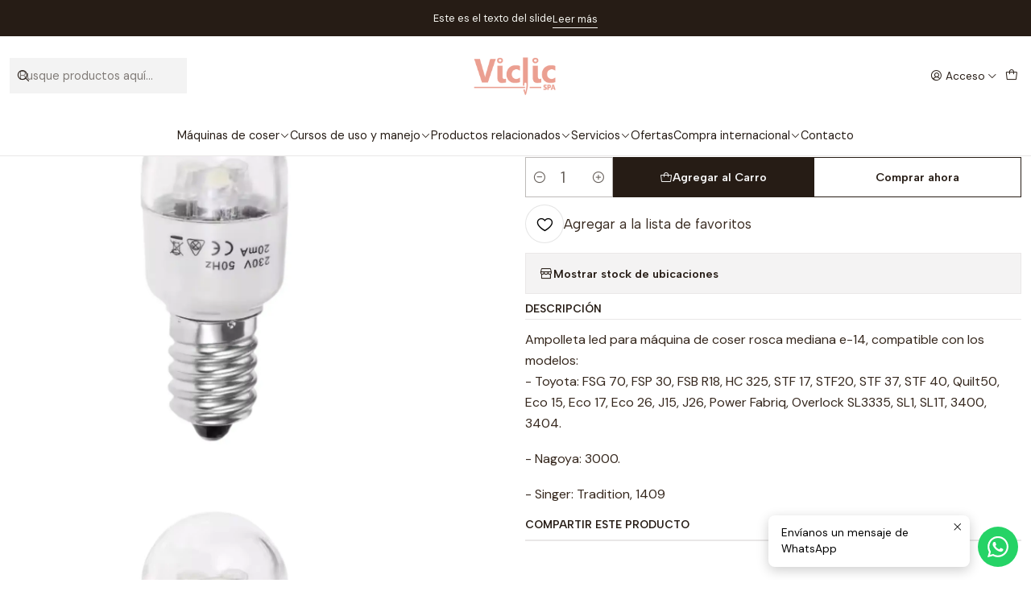

--- FILE ---
content_type: text/html; charset=utf-8
request_url: https://www.viclic.cl/ampolleta-rosca-led-e-14-para-maquina-de-coser
body_size: 19876
content:






<!doctype html>

<html class="no-js" lang="es-CL" xmlns="http://www.w3.org/1999/xhtml">
  <head>
    

    <meta charset="UTF-8">
    <meta name="viewport" content="width=device-width, initial-scale=1.0">
    <title>Ampolleta rosca mediana Led E-14 para máquina de coser</title>
    <meta name="description" content="Ampolleta led para máquina de coser&nbsp;rosca mediana e-14, compatible con los modelos:- Toyota: FSG 70, FSP 30, FSB R18, HC 325, STF 17, STF20, STF 37, STF 40, Quilt50, Eco 15, Eco 17, Eco 26, J15, J26, Power Fabriq, Overlock SL3335, SL1, SL1T, 3400, 3404. - Nagoya: 3000. - Singer: Tradition, 1409">
    <meta name="robots" content="follow, all">

    <link rel="preconnect" href="https://images.jumpseller.com">
    <link rel="preconnect" href="https://cdnx.jumpseller.com">
    <link rel="preconnect" href="https://assets.jumpseller.com">
    <link rel="preconnect" href="https://files.jumpseller.com">
    <link rel="preconnect" href="https://fonts.googleapis.com">
    <link rel="preconnect" href="https://fonts.gstatic.com" crossorigin>

    

<!-- Facebook Meta tags for Product -->
<meta property="fb:app_id" content="283643215104248">

    <meta property="og:id" content="14593336">
    <meta property="og:title" content="Ampolleta rosca mediana Led E-14 para máquina de coser">
    <meta property="og:type" content="product">
    
      
        <meta property="og:image" content="https://cdnx.jumpseller.com/viclic-spa/image/62000527/e14_led.png?1743536802">
      

    

    
      <meta property="og:brand" content="TOYOTA">
    

    <meta property="product:is_product_shareable" content="1">

    
      <meta property="product:original_price:amount" content="4990.0">
      <meta property="product:price:amount" content="4990.0">
      
        <meta property="product:availability" content="instock">
      
    

    <meta property="product:original_price:currency" content="CLP">
    <meta property="product:price:currency" content="CLP">
  

<meta property="og:description" content="Ampolleta led para máquina de coser&nbsp;rosca mediana e-14, compatible con los modelos:- Toyota: FSG 70, FSP 30, FSB R18, HC 325, STF 17, STF20, STF 37, STF 40, Quilt50, Eco 15, Eco 17, Eco 26, J15, J26, Power Fabriq, Overlock SL3335, SL1, SL1T, 3400, 3404. - Nagoya: 3000. - Singer: Tradition, 1409">
<meta property="og:url" content="https://www.viclic.cl/ampolleta-rosca-led-e-14-para-maquina-de-coser">
<meta property="og:site_name" content="Máquinas de coser | Viclic Spa">
<meta name="twitter:card" content="summary">


  <meta property="og:locale" content="es_CL">



    
      <link rel="alternate"  href="https://www.viclic.cl/ampolleta-rosca-led-e-14-para-maquina-de-coser">
    

    <link rel="canonical" href="https://www.viclic.cl/ampolleta-rosca-led-e-14-para-maquina-de-coser">

    
    <link rel="apple-touch-icon" type="image/x-icon" href="https://cdnx.jumpseller.com/viclic-spa/image/25994456/resize/57/57?1659383586" sizes="57x57">
    <link rel="apple-touch-icon" type="image/x-icon" href="https://cdnx.jumpseller.com/viclic-spa/image/25994456/resize/60/60?1659383586" sizes="60x60">
    <link rel="apple-touch-icon" type="image/x-icon" href="https://cdnx.jumpseller.com/viclic-spa/image/25994456/resize/72/72?1659383586" sizes="72x72">
    <link rel="apple-touch-icon" type="image/x-icon" href="https://cdnx.jumpseller.com/viclic-spa/image/25994456/resize/76/76?1659383586" sizes="76x76">
    <link rel="apple-touch-icon" type="image/x-icon" href="https://cdnx.jumpseller.com/viclic-spa/image/25994456/resize/114/114?1659383586" sizes="114x114">
    <link rel="apple-touch-icon" type="image/x-icon" href="https://cdnx.jumpseller.com/viclic-spa/image/25994456/resize/120/120?1659383586" sizes="120x120">
    <link rel="apple-touch-icon" type="image/x-icon" href="https://cdnx.jumpseller.com/viclic-spa/image/25994456/resize/144/144?1659383586" sizes="144x144">
    <link rel="apple-touch-icon" type="image/x-icon" href="https://cdnx.jumpseller.com/viclic-spa/image/25994456/resize/152/152?1659383586" sizes="152x152">

    <link rel="icon" type="image/png" href="https://cdnx.jumpseller.com/viclic-spa/image/25994456/resize/196/196?1659383586" sizes="196x196">
    <link rel="icon" type="image/png" href="https://cdnx.jumpseller.com/viclic-spa/image/25994456/resize/160/160?1659383586" sizes="160x160">
    <link rel="icon" type="image/png" href="https://cdnx.jumpseller.com/viclic-spa/image/25994456/resize/96/96?1659383586" sizes="96x96">
    <link rel="icon" type="image/png" href="https://cdnx.jumpseller.com/viclic-spa/image/25994456/resize/32/32?1659383586" sizes="32x32">
    <link rel="icon" type="image/png" href="https://cdnx.jumpseller.com/viclic-spa/image/25994456/resize/16/16?1659383586" sizes="16x16">

  <meta name="msapplication-TileColor" content="#95b200">
  <meta name="theme-color" content="#ffffff">



    <!-- jQuery -->
    <script src="https://code.jquery.com/jquery-3.7.1.min.js" integrity="sha256-/JqT3SQfawRcv/BIHPThkBvs0OEvtFFmqPF/lYI/Cxo=" crossorigin="anonymous" defer></script>

    <!-- Bootstrap -->
    <link href="https://cdn.jsdelivr.net/npm/bootstrap@5.3.3/dist/css/bootstrap.min.css" rel="stylesheet" integrity="sha384-QWTKZyjpPEjISv5WaRU9OFeRpok6YctnYmDr5pNlyT2bRjXh0JMhjY6hW+ALEwIH" crossorigin="anonymous">

    

    
      <!-- Swiper -->
      <link rel="stylesheet" href="https://cdn.jsdelivr.net/npm/swiper@11/swiper-bundle.min.css">
      <script src="https://cdn.jsdelivr.net/npm/swiper@11/swiper-bundle.min.js" defer></script>
    

    

    <script type="application/ld+json">
  [
    {
      "@context": "https://schema.org",
      "@type": "BreadcrumbList",
      "itemListElement": [
        
          {
          "@type": "ListItem",
          "position": 1,
          "item": {
          "name": "Inicio",
          "@id": "/"
          }
          }
          ,
        
          {
          "@type": "ListItem",
          "position": 2,
          "item": {
          "name": "Repuestos - Accesorios",
          "@id": "/repuestos-accesorios"
          }
          }
          ,
        
          {
          "@type": "ListItem",
          "position": 3,
          "item": {
          "name": "Domésticas",
          "@id": "/repuestos/domesticas"
          }
          }
          ,
        
          {
          "@type": "ListItem",
          "position": 4,
          "item": {
          "name": "Ampolleta rosca mediana Led E-14 para máquina de coser"
          }
          }
          
        
      ]
    },
    {
      "@context": "https://schema.org/"
      ,
        "@type": "Product",
        "name": "Ampolleta rosca mediana Led E-14 para máquina de coser",
        "url": "https://www.viclic.cl/ampolleta-rosca-led-e-14-para-maquina-de-coser",
        "itemCondition": "https://schema.org/NewCondition",
        "sku": "FVOLAMPE14",
        "image": "https://cdnx.jumpseller.com/viclic-spa/image/62000527/e14_led.png?1743536802",
        
        "description": "Ampolleta led para máquina de coser&amp;nbsp;rosca mediana e-14, compatible con los modelos:- Toyota: FSG 70, FSP 30, FSB R18, HC 325, STF 17, STF20, STF 37, STF 40, Quilt50, Eco 15, Eco 17, Eco 26, J15, J26, Power Fabriq, Overlock SL3335, SL1, SL1T, 3400, 3404.- Nagoya: 3000.- Singer: Tradition, 1409",
        
        "brand": {
          "@type": "Brand",
          "name": "TOYOTA"
        },
        
        
        "aggregateRating": {
          "@type": "AggregateRating",
          "ratingValue": "5.0",
          "reviewCount": "1"
        },
        
        
          "category": "503348",
        
        "offers": {
          
            "@type": "Offer",
            "itemCondition": "https://schema.org/NewCondition",
            
            "availability": "https://schema.org/InStock",
            
            
              
            
            "price": "4990.0",
          
          "priceCurrency": "CLP",
          "seller": {
            "@type": "Organization",
            "name": "Máquinas de coser | Viclic Spa"
          },
          "url": "https://www.viclic.cl/ampolleta-rosca-led-e-14-para-maquina-de-coser",
          "shippingDetails": [
            {
            "@type": "OfferShippingDetails",
            "shippingDestination": [
            
            {
              "@type": "DefinedRegion",
              "addressCountry": "CL"
            }
            ]
            }
          ]
        }
      
    }
  ]
</script>


    <style type="text/css" data-js-stylesheet="layout">
      
      
      
      

      
      
      
        
          @import url('https://fonts.googleapis.com/css2?family=Albert+Sans:ital,wght@0,100;0,200;0,300;0,400;0,500;0,600;0,700;0,800;1,100;1,200;1,300;1,400;1,500;1,600;1,700;1,800&display=swap');
        
      
        
          @import url('https://fonts.googleapis.com/css2?family=DM+Sans:ital,wght@0,100;0,200;0,300;0,400;0,500;0,600;0,700;0,800;1,100;1,200;1,300;1,400;1,500;1,600;1,700;1,800&display=swap');
        
      

      @import url('https://unpkg.com/@phosphor-icons/web@2.1.1/src/regular/style.css');
      

      :root {
        --theme-icon-style: var(--icon-style-regular);
        --font-main: Albert Sans, sans-serif;
        --font-secondary: DM Sans, sans-serif;
        --font-store-name: Albert Sans, sans-serif;
        --font-buttons: Albert Sans, sans-serif;
        --font-base-size: 16px;
        --title-size-mobile: var(--title-size-medium-mobile);
        --title-size-desktop: var(--title-size-medium-desktop);
        --title-weight: 400;
        --title-spacing: 0px;
        --title-text-transform: initial;
        --description-size-desktop: var(--description-size-desktop-medium);

        --store-name-size-mobile: var(--store-name-mobile-large);
        --store-name-size-desktop: var(--store-name-desktop-large);
        --store-name-weight: 400;

        
            --radius-style: 0px;
            --radius-style-adapt: 0px;
            --radius-style-inner: 0px;
          

        
            --button-style: 0px;
          
        --button-transform: inherit;

        --theme-section-padding: var(--theme-section-small-padding);
        --theme-block-padding: var(--theme-block-small-padding);
        --theme-block-wrapper-padding: var(--theme-block-wrapper-small-padding);

        --theme-border-style: solid;
        --theme-border-thickness: 1px;

        --theme-button-hover-size: 2px;

        --cart-header-logo-height-desktop: 50px;
        --cart-header-logo-height-mobile: 40px;

        --pb-name-weight: 600;
        --pb-name-spacing: 0px;
        --pb-name-text-transform: initial;
        --pb-alignment: start;
        --pb-color-label-status-bg: #FFFFFF;
        --pb-color-label-status-text: #000000;
        --pb-color-label-status-border: rgba(0, 0, 0, 0.1);
        --pb-color-label-new-bg: #007EA7;
        --pb-color-label-new-text: #FFFFFF;
        --pb-image-dimension: var(--aspect-ratio-square);
        
            --pb-colors-style-outer: 20px;
            --pb-colors-style-inner: 20px;
          
        
          --pb-colors-size-desktop: 20px;
          --pb-colors-size-mobile: 16px;
        

        --article-block-border-opacity: 0.2;

        --store-whatsapp-spacing: 1rem;
        --store-whatsapp-color-icon: #FFFFFF;
        --store-whatsapp-color-bg: #25D366;
        --store-whatsapp-color-bg-hover: #128C7E;
        --store-whatsapp-color-message-text: #000000;
        --store-whatsapp-color-message-bg: #FFFFFF;
        --store-whatsapp-color-message-shadow: rgba(0, 0, 0, 0.2);

        --av-popup-color-bg: #FFFFFF;
        --av-popup-color-text: #222222;
        --av-popup-color-button-accept-bg: #329B4F;
        --av-popup-color-button-accept-text: #FFFFFF;
        --av-popup-color-button-reject-bg: #DC2D13;
        --av-popup-color-button-reject-text: #FFFFFF;

        --breadcrumbs-margin-top: 8px;
        --breadcrumbs-margin-bottom: 8px;

        --color-discount: #D2040F;
        --color-discount-text: #FFFFFF;
        --color-ratings: #FF9F1C;
        --color-additional-icon: #000000;
        --color-additional-icon-active: #ED0914;
        --color-additional-background: #FFFFFF;
        --color-additional-border: rgba(0, 0, 0, 0.1);

        --carousel-nav-size: 20px;

        --theme-pb-image-transition: var(--theme-image-zoom);
        --theme-pb-image-transition-hover: var(--theme-image-zoom-hover);
      }

      
      
      
      [data-bundle-color="default"] {
        --color-background: #FFFFFF;
        --color-background-contrast: #222222;
        --color-background-contrast-op05: rgba(34, 34, 34, 0.05);
        --color-background-contrast-op3: rgba(34, 34, 34, 0.3);
        --color-background-contrast-op7: rgba(34, 34, 34, 0.7);
        --color-background-op0: rgba(255, 255, 255, 0.0);
        --color-main: #261C15;
        --color-main-op05: rgba(38, 28, 21, 0.05);
        --color-main-op1: rgba(38, 28, 21, 0.1);
        --color-main-op2: rgba(38, 28, 21, 0.2);
        --color-main-op3: rgba(38, 28, 21, 0.3);
        --color-main-op5: rgba(38, 28, 21, 0.5);
        --color-main-op7: rgba(38, 28, 21, 0.7);
        --color-main-op8: rgba(38, 28, 21, 0.8);
        --color-secondary: #35271D;
        --color-secondary-op05: rgba(53, 39, 29, 0.05);
        --color-secondary-op1: rgba(53, 39, 29, 0.1);
        --color-secondary-op3: rgba(53, 39, 29, 0.3);
        --color-secondary-op7: rgba(53, 39, 29, 0.7);
        --color-links: #007EA7;
        --color-links-hover: #261C15;
        --color-links-badge-hover: #0091c0;
        --color-links-contrast: #FFFFFF;
        --color-button-main-bg: #261C15;
        --color-button-main-bg-hover: #4f3a2c;
        --color-button-main-text: #F5F5F5;
        --color-button-secondary-bg: #6B818C;
        --color-button-secondary-bg-hover: #8ea0a9;
        --color-button-secondary-text: #FFFFFF;
        --color-border: var(--color-main-op1);
        --color-border-opacity: 0.1;
        --color-selection-text: #FFFFFF;
        --color-overlay: #FFFFFF;

        color: var(--color-main);
        background: var(--color-background);
      }
      
      
      
      [data-bundle-color="system-1"] {
        --color-background: #261C15;
        --color-background-contrast: #FFFFFF;
        --color-background-contrast-op05: rgba(255, 255, 255, 0.05);
        --color-background-contrast-op3: rgba(255, 255, 255, 0.3);
        --color-background-contrast-op7: rgba(255, 255, 255, 0.7);
        --color-background-op0: rgba(38, 28, 21, 0.0);
        --color-main: #F7F7F2;
        --color-main-op05: rgba(247, 247, 242, 0.05);
        --color-main-op1: rgba(247, 247, 242, 0.1);
        --color-main-op2: rgba(247, 247, 242, 0.2);
        --color-main-op3: rgba(247, 247, 242, 0.3);
        --color-main-op5: rgba(247, 247, 242, 0.5);
        --color-main-op7: rgba(247, 247, 242, 0.7);
        --color-main-op8: rgba(247, 247, 242, 0.8);
        --color-secondary: #E8E8D9;
        --color-secondary-op05: rgba(232, 232, 217, 0.05);
        --color-secondary-op1: rgba(232, 232, 217, 0.1);
        --color-secondary-op3: rgba(232, 232, 217, 0.3);
        --color-secondary-op7: rgba(232, 232, 217, 0.7);
        --color-links: #00B8F5;
        --color-links-hover: #F7F7F2;
        --color-links-badge-hover: #0fc3ff;
        --color-links-contrast: #FFFFFF;
        --color-button-main-bg: #F7F7F2;
        --color-button-main-bg-hover: #ffffff;
        --color-button-main-text: #261C15;
        --color-button-secondary-bg: #E8E8D9;
        --color-button-secondary-bg-hover: #ffffff;
        --color-button-secondary-text: #62757F;
        --color-border: var(--color-main-op1);
        --color-border-opacity: 0.1;
        --color-selection-text: #222222;
        --color-overlay: #261C15;

        color: var(--color-main);
        background: var(--color-background);
      }
      
      
      
      [data-bundle-color="system-2"] {
        --color-background: #F7F7F2;
        --color-background-contrast: #222222;
        --color-background-contrast-op05: rgba(34, 34, 34, 0.05);
        --color-background-contrast-op3: rgba(34, 34, 34, 0.3);
        --color-background-contrast-op7: rgba(34, 34, 34, 0.7);
        --color-background-op0: rgba(247, 247, 242, 0.0);
        --color-main: #261C15;
        --color-main-op05: rgba(38, 28, 21, 0.05);
        --color-main-op1: rgba(38, 28, 21, 0.1);
        --color-main-op2: rgba(38, 28, 21, 0.2);
        --color-main-op3: rgba(38, 28, 21, 0.3);
        --color-main-op5: rgba(38, 28, 21, 0.5);
        --color-main-op7: rgba(38, 28, 21, 0.7);
        --color-main-op8: rgba(38, 28, 21, 0.8);
        --color-secondary: #35271D;
        --color-secondary-op05: rgba(53, 39, 29, 0.05);
        --color-secondary-op1: rgba(53, 39, 29, 0.1);
        --color-secondary-op3: rgba(53, 39, 29, 0.3);
        --color-secondary-op7: rgba(53, 39, 29, 0.7);
        --color-links: #007EA7;
        --color-links-hover: #261C15;
        --color-links-badge-hover: #0091c0;
        --color-links-contrast: #FFFFFF;
        --color-button-main-bg: #261C15;
        --color-button-main-bg-hover: #4f3a2c;
        --color-button-main-text: #F5F5F5;
        --color-button-secondary-bg: #6B818C;
        --color-button-secondary-bg-hover: #8ea0a9;
        --color-button-secondary-text: #FFFFFF;
        --color-border: var(--color-main-op1);
        --color-border-opacity: 0.1;
        --color-selection-text: #FFFFFF;
        --color-overlay: #F7F7F2;

        color: var(--color-main);
        background: var(--color-background);
      }
      
      
      
      [data-bundle-color="system-3"] {
        --color-background: #FFFFFF;
        --color-background-contrast: #222222;
        --color-background-contrast-op05: rgba(34, 34, 34, 0.05);
        --color-background-contrast-op3: rgba(34, 34, 34, 0.3);
        --color-background-contrast-op7: rgba(34, 34, 34, 0.7);
        --color-background-op0: rgba(255, 255, 255, 0.0);
        --color-main: #261C15;
        --color-main-op05: rgba(38, 28, 21, 0.05);
        --color-main-op1: rgba(38, 28, 21, 0.1);
        --color-main-op2: rgba(38, 28, 21, 0.2);
        --color-main-op3: rgba(38, 28, 21, 0.3);
        --color-main-op5: rgba(38, 28, 21, 0.5);
        --color-main-op7: rgba(38, 28, 21, 0.7);
        --color-main-op8: rgba(38, 28, 21, 0.8);
        --color-secondary: #35271D;
        --color-secondary-op05: rgba(53, 39, 29, 0.05);
        --color-secondary-op1: rgba(53, 39, 29, 0.1);
        --color-secondary-op3: rgba(53, 39, 29, 0.3);
        --color-secondary-op7: rgba(53, 39, 29, 0.7);
        --color-links: #007EA7;
        --color-links-hover: #261C15;
        --color-links-badge-hover: #0091c0;
        --color-links-contrast: #FFFFFF;
        --color-button-main-bg: #261C15;
        --color-button-main-bg-hover: #4f3a2c;
        --color-button-main-text: #F5F5F5;
        --color-button-secondary-bg: #6B818C;
        --color-button-secondary-bg-hover: #8ea0a9;
        --color-button-secondary-text: #FFFFFF;
        --color-border: var(--color-main-op1);
        --color-border-opacity: 0.1;
        --color-selection-text: #FFFFFF;
        --color-overlay: #FFFFFF;

        color: var(--color-main);
        background: var(--color-background);
      }
      
      
      
      [data-bundle-color="system-4"] {
        --color-background: #FFFFFF;
        --color-background-contrast: #222222;
        --color-background-contrast-op05: rgba(34, 34, 34, 0.05);
        --color-background-contrast-op3: rgba(34, 34, 34, 0.3);
        --color-background-contrast-op7: rgba(34, 34, 34, 0.7);
        --color-background-op0: rgba(255, 255, 255, 0.0);
        --color-main: #261C15;
        --color-main-op05: rgba(38, 28, 21, 0.05);
        --color-main-op1: rgba(38, 28, 21, 0.1);
        --color-main-op2: rgba(38, 28, 21, 0.2);
        --color-main-op3: rgba(38, 28, 21, 0.3);
        --color-main-op5: rgba(38, 28, 21, 0.5);
        --color-main-op7: rgba(38, 28, 21, 0.7);
        --color-main-op8: rgba(38, 28, 21, 0.8);
        --color-secondary: #35271D;
        --color-secondary-op05: rgba(53, 39, 29, 0.05);
        --color-secondary-op1: rgba(53, 39, 29, 0.1);
        --color-secondary-op3: rgba(53, 39, 29, 0.3);
        --color-secondary-op7: rgba(53, 39, 29, 0.7);
        --color-links: #007EA7;
        --color-links-hover: #261C15;
        --color-links-badge-hover: #0091c0;
        --color-links-contrast: #FFFFFF;
        --color-button-main-bg: #261C15;
        --color-button-main-bg-hover: #4f3a2c;
        --color-button-main-text: #F5F5F5;
        --color-button-secondary-bg: #6B818C;
        --color-button-secondary-bg-hover: #8ea0a9;
        --color-button-secondary-text: #FFFFFF;
        --color-border: var(--color-main-op1);
        --color-border-opacity: 0.1;
        --color-selection-text: #FFFFFF;
        --color-overlay: #FFFFFF;

        color: var(--color-main);
        background: var(--color-background);
      }
      

      
      :is(.product-block__attributes, .store-product__attributes) {
        display: none !important;
      }
      

      .product-block__labels,
      .product-block__labels > .d-flex {
        align-items: start;
      }

      

      

      
      .product-stock[data-label="available"] {
        display: none !important;
      }
      

      
      .product-stock__text-exact {
        display: none !important;
      }
      

      

      
      #buy-now-button:disabled {
        display: block !important;
        visibility: hidden !important;
      }

      @media screen and (max-width: 768px) {
        #buy-now-button:disabled {
          display: none !important;
        }
      }
      

      

      

      

      
        .button--style:before {
          display: none;
        }
      

      

      

      

      

      

      

      

      
    </style>

    <link rel="stylesheet" href="https://assets.jumpseller.com/store/viclic-spa/themes/849057/app.min.css?1749166490">
    
    
    
      <link rel="stylesheet" href="https://cdnjs.cloudflare.com/ajax/libs/aos/2.3.4/aos.css" integrity="sha512-1cK78a1o+ht2JcaW6g8OXYwqpev9+6GqOkz9xmBN9iUUhIndKtxwILGWYOSibOKjLsEdjyjZvYDq/cZwNeak0w==" crossorigin="anonymous" >
    

    <script type="application/json" id="theme-data">
  {
    "is_preview": false,
    "template": "product",
    "cart": {
      "url": "/cart",
      "debounce": 50
    },
    "language": "cl",
    "order": {
      "totalOutstanding": 0.0,
      "productsCount": 0,
      "checkoutUrl": "https://www.viclic.cl/v2/checkout/information/",
      "url": "/cart",
      "remainingForFreeShippingMessage": "",
      "minimumPurchase": {
        "conditionType": "price",
        "conditionValue": 9000
      }
    },
    "currency_code": "CLP",
    "translations": {
      "active_price": "Precio por unidad",
      "added_singular": "1 unidad de %{name} ha sido agregada.",
      "added_qty_plural": "%{qty} unidades de %{name} fueron agregadas.",
      "added_to_cart": "agregado al carro",
      "add_to_cart": "Agregar al carro",
      "added_to_wishlist": "%{name} se agregó a tu lista de favoritos",
      "available_in_stock": "Disponible en stock",
      "buy": "Comprar",
      "buy_now": "Comprar ahora",
      "buy_now_not_allowed": "No puedes comprar ahora con la cantidad actual elegida.",
      "buy_quantity": "Comprar cantidad",
      "check_this": "Mira esto:",
      "contact_us": "Contáctanos",
      "continue_shopping": "Seguir comprando",
      "copy_to_clipboard": "Copiar al portapapeles",
      "coupons_list_title": "Cupones de descuento aplicados",
      "coupons_list_success_text1": "Tu código",
      "coupons_list_success_text2": "ha sido exitosamente eliminado. Esta página se actualizará.",
      "counter_text_weeks": "semanas",
      "counter_text_days": "días",
      "counter_text_hours": "horas",
      "counter_text_minutes": "minutos",
      "counter_text_seconds": "segundos",
      "customer_register_back_link_url": "/customer/login",
      "customer_register_back_link_text": "¿Ya tienes una cuenta? Puedes ingresar aquí.",
      "decrease_quantity": "Reducir cantidad",
      "discount_off": "Descuento (%)",
      "discount_message": "Esta promoción es válida desde %{date_begins} hasta %{date_expires}",
      "error_adding_to_cart": "Error al añadir al carrito",
      "error_downloading": "Error al intentar descargar",
      "error_fetching_cart": "Error al recuperar el carrito",
      "error_updating_to_cart": "Error al actualizar el carrito",
      "error_adding_to_wishlist": "Error al añadir a la lista de favoritos",
      "error_removing_from_wishlist": "Error al eliminar de la lista de deseos",
      "files_too_large": "La suma del tamaño de los archivos seleccionados debe ser inferior a 10MB.",
      "fill_country_region_shipping": "Por favor ingresa el país y región para calcular los costos de envío.",
      "go_to": "Ir a",
      "go_to_cart": "Ir al carrito",
      "go_to_shopping_cart": "Ir al carrito de compras",
      "go_to_wishlist": "Revisa tu Wishlist",
      "increase_quantity": "Aumentar cantidad",
      "low_stock_basic": "Stock bajo",
      "low_stock_limited": "Date prisa, quedan pocas unidades",
      "low_stock_alert": "Date prisa, ya casi se agota",
      "low_stock_basic_exact": "Quedan %{qty} unidades",
      "low_stock_limited_exact": "Date prisa, solo quedan %{qty} unidades",
      "low_stock_alert_exact": "Date prisa, solo quedan %{qty} en stock",
      "minimum_quantity": "Cantidad mínima",
      "more_info": "Me gustaría más información sobre este producto:",
      "newsletter_message_success": "Registrado con éxito",
      "newsletter_message_error": "Error al registrarse, por favor intenta nuevamente más tarde.",
      "newsletter_message_success_captcha": "Éxito en el captcha",
      "newsletter_message_error_captcha": "Error en captcha",
      "newsletter_text_placeholder": "email@dominio.com",
      "newsletter_text_button": "Suscríbete",
      "notify_me_when_available": "Notificarme cuando esté disponible",
      "no_shipping_methods": "No hay métodos de envío disponibles para tu dirección de envío.",
      "OFF": "OFF",
      "out_of_stock": "Agotado",
      "proceed_to_checkout": "Proceder al Pago",
      "product_stock_locations_link_text": "Ver en Google Maps",
      "quantity": "Cantidad",
      "remove": "Eliminar",
      "removed_from_wishlist": "%{name} fue eliminado de tu Wishlist",
      "send_us_a_message": "Mándanos un mensaje",
      "share_on": "Compartir en",
      "show_more": "Muestra Más",
      "show_less": "Muestra menos",
      "success": "Éxito",
      "success_adding_to_cart": "Éxito al añadir al carrito",
      "success_adding_to_wishlist": "¡Agregado al Wishlist!",
      "success_removing_from_wishlist": "Eliminado del Wishlist",
      "SKU": "SKU",
      "tax_label": "+ impuestos",
      "variant_out_of_stock": "Esta opción está actualmente agotada.",
      "x_units_in_stock": "%{qty} unidades en stock",
      "your_cart_is_empty": "Tu carro está vacío"
    },
    "options": {
      "av_popup_button_reject_redirect": "https://jumpseller.com",
      "display_cart_notification": true,
      "filters_desktop": true
    }
  }
</script>

<script>
  function callonDOMLoaded(callback) {
    document.readyState === 'loading' ? window.addEventListener('DOMContentLoaded', callback) : callback();
  }
  function callonComplete(callback) {
    document.readyState === 'complete' ? callback() : window.addEventListener('load', callback);
  }
  Object.defineProperty(window, 'theme', {
    value: Object.freeze(JSON.parse(document.querySelector('#theme-data').textContent)),
    writable: false,
    configurable: false,
  });
</script>




    
  <meta name="csrf-param" content="authenticity_token" />
<meta name="csrf-token" content="IesOO8u2jJSK-rl06CeQEbQaaGqaWIpVb25WSG2DRBVLZnYuRXDvyF1WMqa18BDT2cezNz29-QoQYkk8rkfO5Q" />




  <script async src="https://www.googletagmanager.com/gtag/js?id=G-2PXMMSYZY8"></script>


  <!-- Google Tag Manager -->
    <script>(function(w,d,s,l,i){w[l]=w[l]||[];w[l].push({'gtm.start':
    new Date().getTime(),event:'gtm.js'});var f=d.getElementsByTagName(s)[0],
    j=d.createElement(s),dl=l!='dataLayer'?'&l='+l:'';j.async=true;j.src=
    'https://www.googletagmanager.com/gtm.js?id='+i+dl;f.parentNode.insertBefore(j,f);
    })(window,document,'script','dataLayer', "GTM-PN7K8JJ");</script>
    <!-- End Google Tag Manager -->



<script>
  window.dataLayer = window.dataLayer || [];

  function gtag() {
    dataLayer.push(arguments);
  }

  gtag('js', new Date());

  // custom dimensions (for OKRs metrics)
  let custom_dimension_params = { custom_map: {} };
  
  custom_dimension_params['custom_map']['dimension1'] = 'theme';
  custom_dimension_params['theme'] = "simple";
  
  

  // Send events to Jumpseller GA Account
  // gtag('config', 'G-JBWEC7QQTS', Object.assign({}, { 'allow_enhanced_conversions': true }, custom_dimension_params));

  // Send events to Store Owner GA Account
  
  gtag('config', 'G-2PXMMSYZY8');
  
  
  gtag('config', 'GTM-PN7K8JJ');
  
  

  

  let order_items = null;

  
  // view_item - a user follows a link that goes directly to a product page
  gtag('event', 'view_item', {
    currency: "CLP",
    items: [{
      item_id: "FVOLAMPE14",
      item_name: "Ampolleta rosca mediana Led E-14 para máquina de coser",
      discount: "0.0",
      item_brand: "TOYOTA",
      price: "4990.0",
      currency: "CLP"
    }],
    value: "4990.0",
  });

  

  
</script>








<script>
  // Pixel code

  // dont send fb events if page is rendered inside an iframe (like admin theme preview)
  if(window.self === window.top) {
    !function(f,b,e,v,n,t,s){if(f.fbq)return;n=f.fbq=function(){n.callMethod?
    n.callMethod.apply(n,arguments):n.queue.push(arguments)};if(!f._fbq)f._fbq=n;
    n.push=n;n.loaded=!0;n.version='2.0';n.agent='pljumpseller';n.queue=[];t=b.createElement(e);t.async=!0;
    t.src=v;s=b.getElementsByTagName(e)[0];s.parentNode.insertBefore(t,s)}(window,
    document,'script','https://connect.facebook.net/' + getNavigatorLocale() + '/fbevents.js');

    var data = {};

    data.currency = 'CLP';
    data.total = '0.0';
    data.products_count = '0';

    

    data.content_ids = [14593336];
    data.contents = [{"id":14593336,"quantity":1,"item_price":4990.0,"item_discount":0.0}];
    data.single_value = 4990.0;

    // Line to enable Manual Only mode.
    fbq('set', 'autoConfig', false, '460450761709285');

    // FB Pixel Advanced Matching
    
    
    var advancedCustomerData = {
      'em' : '',
      'fn' : '',
      'ln' : '',
      'ph' : '',
      'ct' : '',
      'zp' : '',
      'country' : ''
    };

    var missingCustomerData = Object.values(advancedCustomerData).some(function(value) { return value.length == 0 });

    if(missingCustomerData) {
      fbq('init', '460450761709285');
    } else {
      fbq('init', '460450761709285', advancedCustomerData);
    }

    // PageView - build audience views (default FB Pixel behaviour)
    fbq('track', 'PageView');

    // AddToCart - released on page load after a product was added to cart
    

    // track conversion events, ordered by importance (not in this doc)
    // https://developers.facebook.com/docs/facebook-pixel/api-reference%23events

    
      // ViewContent - When a key page is viewed such as a product page
      

    

    function getNavigatorLocale(){
      return navigator.language.replace(/-/g,'_')
    }
  }
</script>





<script src="https://files.jumpseller.com/javascripts/dist/jumpseller-2.0.0.js" defer="defer"></script></head>

  <body
    data-bundle-color="default"
    
    
  >
    <script src="https://assets.jumpseller.com/store/viclic-spa/themes/849057/theme.min.js?1749166490" defer></script>
    <script src="https://assets.jumpseller.com/store/viclic-spa/themes/849057/custom.min.js?1749166490" defer></script>
    

    <!-- Bootstrap JS -->
    <script src="https://cdn.jsdelivr.net/npm/bootstrap@5.3.3/dist/js/bootstrap.bundle.min.js" integrity="sha384-YvpcrYf0tY3lHB60NNkmXc5s9fDVZLESaAA55NDzOxhy9GkcIdslK1eN7N6jIeHz" crossorigin="anonymous" defer></script>
    <script>
      document.addEventListener('DOMContentLoaded', function () {
        const tooltipTriggerList = document.querySelectorAll('[data-bs-toggle="tooltip"]'); // Initialize Bootstrap Tooltips
        const tooltipList = [...tooltipTriggerList].map((tooltipTriggerEl) => new bootstrap.Tooltip(tooltipTriggerEl));
      });
    </script>

    

    <div class="main-container" data-layout="product">
      <div class="toast-notification__wrapper top-right"></div>
      <div id="top_components"><div id="component-16290790" class="theme-component show">


















<style>
  .header {
    --theme-max-width: 1320px;
    --header-logo-height-mobile: 40px;
    --header-logo-height-desktop: 50px;
    
      --header-overlap-opacity: 0.6;
      --header-floating-shadow: 0.25;
    
  }
  .header,
  .top-bar,
  #mobile-menu,
  .mobile-nav {
    --header-nav-font-weight: 400;
  }
</style>

<header
  class="header header--fixed header--push"
  data-fixed="true"
  data-border="true"
  data-uppercase="false"
  data-bundle-color="default"
  data-version="v1"
  data-toolbar="false"
  data-overlap="false"
  data-floating="false"
  data-js-component="16290790"
>
  <div class="h-100 header__container">
    <div class="row h-100 align-items-center justify-content-between header__wrapper">
      
          <div class="col-auto col-sm header__column">
            <ul class="justify-content-start header__menu">




  
  <li class="header__item d-flex d-lg-none">
    <button type="button" class="button header__link" data-bs-toggle="offcanvas" data-bs-target="#mobile-menu" aria-controls="mobile-menu" aria-label="Menú">
      
        <i class="theme-icon ph ph-list header__icon"></i>
      
      <div class="d-none d-md-block header__text">Menú</div>
    </button>
  </li>






  


  <li class="header__item header__item--search">
    <button type="button" class="button header__link header__link--search toggle-header-search d-lg-none" aria-label="Buscar">
      
        <i class="theme-icon ph ph-magnifying-glass header__icon"></i>
      
      
        <div class="d-none d-md-block header__text">Buscar</div>
      
    </button>

    <a role="button" class="button d-block d-lg-none header__close-mobile-search toggle-header-search"><i class="ph ph-x"></i></a>

    


  
  <form
    
      class="header-search"
    
    method="get"
    action="/search"
  >
    <button type="submit" class="button header-search__submit" title="Buscar"><i class="theme-icon ph ph-magnifying-glass"></i></button>

    <input
      type="text"
      
      class="text header-search__input"
      value=""
      name="q"
      placeholder="Busque productos aquí..."
    >
  </form>

  <a role="button" class="button d-block d-lg-none header__close-mobile-search toggle-header-search"><i class="ph ph-x"></i></a>



  </li>



</ul>
          </div>

          <div class="col col-sm header__column">
            













  
      <div class="theme-store-name">
        <a href="https://www.viclic.cl" class="header__brand" title="Ir a la página de inicio">
    <img src="https://images.jumpseller.com/store/viclic-spa/store/logo/logo_viclic_web.png?1657741796" alt="Máquinas de coser | Viclic Spa" class="header__logo" width="auto" height="auto" loading="eager">
  </a>
      </div>
  


          </div>

          <div class="col-auto col-sm header__column">
            <ul class="justify-content-end header__menu">


  

  

  
    <li class="header__item header__item--login">
      <button
        type="button"
        class="button dropdown-toggle header__link"
        id="header-dropdown-login"
        data-bs-toggle="dropdown"
        data-bs-display="static"
        aria-expanded="false"
        aria-label="Acceso"
      >
        
          <i class="theme-icon ph ph-user-circle header__icon"></i>
        
        
          <div class="d-none d-md-block header__text">Acceso</div>
        
        
          <i class="theme-icon ph ph-caret-down header__angle d-none d-sm-block"></i>
        
      </button>

      
    <ul class="dropdown-menu dropdown-menu-end theme-dropdown" aria-labelledby="header-dropdown-login">
      
        <li class="theme-dropdown__item">
          <a href="/customer/login" class="dropdown-item theme-dropdown__link" title="Entra en tu cuenta">Ingresar</a>
        </li>

        <li class="theme-dropdown__item">
          <a href="/customer/registration" class="dropdown-item theme-dropdown__link" title="Crear una cuenta">Crear cuenta</a>
        </li>
      
    </ul>
  
    </li>
  






  
      <li class="header__item header__item--cart">
        
          <button
            type="button"
            class="button header__link"
            data-bs-toggle="offcanvas"
            data-bs-target="#sidebar-cart"
            aria-controls="sidebar-cart"
            aria-label="Carro"
          >
            
  
    <i class="theme-icon ph ph-tote header__icon"></i>
  

  <div class="header__text header__text--counter theme-cart-counter" data-products-count="0">0</div>

  

          </button>
        
      </li>
    

</ul>
          </div>
        
    </div>
  </div>
  <!-- end .header__container -->

  
    
  
    









<div
  class="d-none d-lg-block header-navigation"
  
>
  <nav
    class="container d-flex align-items-start justify-content-center header-nav"
    data-border="true"
    data-uppercase="false"
    
    data-js-component="16290823"
  >
    <ul class="no-bullet justify-content-center header-nav__menu header-nav__menu--center">
      

      
        <li class="header-nav__item dropdown header-nav__item--hover">
          
            
                <a
                    href="/maquinas-de-coser"
                  class="button header-nav__anchor"
                  title="Ir a Máquinas de coser"
                  data-event="hover"
                  
                >Máquinas de coser<i class="ph ph-caret-down header-nav__caret"></i>
                </a>
            

            
              <div class="dropdown-menu header-flyout">
  <ul class="no-bullet header-flyout__menu">
    
      <li class="header-flyout__item">
        
          <a
            href="/maquinas-de-coser/domesticas"
            class="dropdown-item header-flyout__link"
            title="Ir a Domésticas"
            
          >Domésticas</a>
        
      </li>
    
      <li class="header-flyout__item">
        
          <a
            href="/maquinas-de-coser/heavy-duty"
            class="dropdown-item header-flyout__link"
            title="Ir a Heavy Duty"
            
          >Heavy Duty</a>
        
      </li>
    
      <li class="header-flyout__item">
        
          <a
            href="/maquinas-de-coser/industriales"
            class="dropdown-item header-flyout__link"
            title="Ir a Industriales"
            
          >Industriales</a>
        
      </li>
    
      <li class="header-flyout__item">
        
          <a
            href="/maquinas-de-coser/bordadoras"
            class="dropdown-item header-flyout__link"
            title="Ir a Bordadoras"
            
          >Bordadoras</a>
        
      </li>
    
      <li class="header-flyout__item">
        
          <a
            href="/maquinas-de-coser/profesionales"
            class="dropdown-item header-flyout__link"
            title="Ir a Profesionales"
            
          >Profesionales</a>
        
      </li>
    
      <li class="header-flyout__item">
        
          <a
            href="/maquinas-de-coser/overlock"
            class="dropdown-item header-flyout__link"
            title="Ir a Overlock"
            
          >Overlock</a>
        
      </li>
    
      <li class="header-flyout__item">
        
          <a
            href="/maquinas-de-coser/combos"
            class="dropdown-item header-flyout__link"
            title="Ir a Combos"
            
          >Combos</a>
        
      </li>
    

    
      <li class="header-flyout__item">
        <a
          href="/maquinas-de-coser"
          class="dropdown-item header-flyout__link header-flyout__link--last"
          title="Ver todo en Máquinas de coser"
          
        >
          Ver todo
          <i class="ph ph-caret-double-right"></i>
        </a>
      </li>
    
  </ul>
</div>

            
          
        </li>
      
        <li class="header-nav__item dropdown header-nav__item--hover">
          
            
                <a
                    href="/curso-de-uso-y-manejo-1"
                  class="button header-nav__anchor"
                  title="Ir a Cursos de uso y manejo"
                  data-event="hover"
                  
                >Cursos de uso y manejo<i class="ph ph-caret-down header-nav__caret"></i>
                </a>
            

            
              <div class="dropdown-menu header-flyout">
  <ul class="no-bullet header-flyout__menu">
    
      <li class="header-flyout__item">
        
          <a
            href="/linea-singer"
            class="dropdown-item header-flyout__link"
            title="Ir a Línea Singer"
            
          >Línea Singer</a>
        
      </li>
    
      <li class="header-flyout__item">
        
          <a
            href="/curso-uso-manejo-linea-remington"
            class="dropdown-item header-flyout__link"
            title="Ir a Línea Remington"
            
          >Línea Remington</a>
        
      </li>
    
      <li class="header-flyout__item">
        
          <a
            href="/linea-necchi"
            class="dropdown-item header-flyout__link"
            title="Ir a Línea Necchi"
            
          >Línea Necchi</a>
        
      </li>
    
      <li class="header-flyout__item">
        
          <a
            href="/cursos-uso-y-manejo-linea-merritt"
            class="dropdown-item header-flyout__link"
            title="Ir a Línea Merritt"
            
          >Línea Merritt</a>
        
      </li>
    
      <li class="header-flyout__item">
        
          <a
            href="/linea-toyota"
            class="dropdown-item header-flyout__link"
            title="Ir a Línea Toyota"
            
          >Línea Toyota</a>
        
      </li>
    
      <li class="header-flyout__item">
        
          <a
            href="/linea-bernette"
            class="dropdown-item header-flyout__link"
            title="Ir a Línea Bernette"
            
          >Línea Bernette</a>
        
      </li>
    
      <li class="header-flyout__item">
        
          <a
            href="/linea-bernina"
            class="dropdown-item header-flyout__link"
            title="Ir a Línea Bernina"
            
          >Línea Bernina</a>
        
      </li>
    
      <li class="header-flyout__item">
        
          <a
            href="/linea-buttherfly"
            class="dropdown-item header-flyout__link"
            title="Ir a Línea Butterfly"
            
          >Línea Butterfly</a>
        
      </li>
    

    
      <li class="header-flyout__item">
        <a
          href="/curso-de-uso-y-manejo-1"
          class="dropdown-item header-flyout__link header-flyout__link--last"
          title="Ver todo en Cursos de uso y manejo"
          
        >
          Ver todo
          <i class="ph ph-caret-double-right"></i>
        </a>
      </li>
    
  </ul>
</div>

            
          
        </li>
      
        <li class="header-nav__item dropdown header-nav__item--hover">
          
            
                <a
                    href="/productos-relacionados"
                  class="button header-nav__anchor"
                  title="Ir a Productos relacionados"
                  data-event="hover"
                  
                >Productos relacionados<i class="ph ph-caret-down header-nav__caret"></i>
                </a>
            

            
              <div class="dropdown-menu header-flyout">
  <ul class="no-bullet header-flyout__menu">
    
      <li class="header-flyout__item">
        
          <a
            href="/cortadoras-planchas"
            class="dropdown-item header-flyout__link"
            title="Ir a Cortadoras - Planchas"
            
          >Cortadoras - Planchas</a>
        
      </li>
    
      <li class="header-flyout__item dropdown header-flyout__item--hover">
        
          
              <a
                
                  href="/repuestos-accesorios"
                
                class="dropdown-item header-flyout__link header-flyout__link--has-dropdown"
                title="Ir a Repuestos - Accesorios"
                data-event="hover"
              >Repuestos - Accesorios<i class="ph ph-caret-right header-flyout__caret"></i>
              </a>
          

          <div class="dropdown-menu header-flyout">
  <ul class="no-bullet header-flyout__menu">
    
      <li class="header-flyout__item">
        
          <a
            href="/repuestos/domesticas"
            class="dropdown-item header-flyout__link"
            title="Ir a Domésticas"
            
          >Domésticas</a>
        
      </li>
    
      <li class="header-flyout__item">
        
          <a
            href="/repuestos/industriales"
            class="dropdown-item header-flyout__link"
            title="Ir a Industriales"
            
          >Industriales</a>
        
      </li>
    
      <li class="header-flyout__item">
        
          <a
            href="/repuestos/pedales"
            class="dropdown-item header-flyout__link"
            title="Ir a Pedales"
            
          >Pedales</a>
        
      </li>
    
      <li class="header-flyout__item dropdown header-flyout__item--hover">
        
          
              <a
                
                  href="/agujas"
                
                class="dropdown-item header-flyout__link header-flyout__link--has-dropdown"
                title="Ir a Agujas"
                data-event="hover"
              >Agujas<i class="ph ph-caret-right header-flyout__caret"></i>
              </a>
          

          <div class="dropdown-menu header-flyout">
  <ul class="no-bullet header-flyout__menu">
    
      <li class="header-flyout__item">
        
          <a
            href="/agujas-maquinas-domesticas"
            class="dropdown-item header-flyout__link"
            title="Ir a Agujas Máquinas Domésticas"
            
          >Agujas Máquinas Domésticas</a>
        
      </li>
    
      <li class="header-flyout__item">
        
          <a
            href="/agujas-maquinas-industriales"
            class="dropdown-item header-flyout__link"
            title="Ir a Agujas Máquinas Industriales"
            
          >Agujas Máquinas Industriales</a>
        
      </li>
    

    
      <li class="header-flyout__item">
        <a
          href="/agujas"
          class="dropdown-item header-flyout__link header-flyout__link--last"
          title="Ver todo en Agujas"
          
        >
          Ver todo
          <i class="ph ph-caret-double-right"></i>
        </a>
      </li>
    
  </ul>
</div>

        
      </li>
    

    
      <li class="header-flyout__item">
        <a
          href="/repuestos-accesorios"
          class="dropdown-item header-flyout__link header-flyout__link--last"
          title="Ver todo en Repuestos - Accesorios"
          
        >
          Ver todo
          <i class="ph ph-caret-double-right"></i>
        </a>
      </li>
    
  </ul>
</div>

        
      </li>
    
      <li class="header-flyout__item dropdown header-flyout__item--hover">
        
          
              <a
                
                  href="/hogar-tecnologia"
                
                class="dropdown-item header-flyout__link header-flyout__link--has-dropdown"
                title="Ir a Hogar &amp; Tecnología"
                data-event="hover"
              >Hogar &amp; Tecnología<i class="ph ph-caret-right header-flyout__caret"></i>
              </a>
          

          <div class="dropdown-menu header-flyout">
  <ul class="no-bullet header-flyout__menu">
    
      <li class="header-flyout__item">
        
          <a
            href="/domotica"
            class="dropdown-item header-flyout__link"
            title="Ir a Interruptores"
            
          >Interruptores</a>
        
      </li>
    
      <li class="header-flyout__item">
        
          <a
            href="/hogar-tecnologia/impresoras-3d"
            class="dropdown-item header-flyout__link"
            title="Ir a Impresoras 3D"
            
          >Impresoras 3D</a>
        
      </li>
    
      <li class="header-flyout__item">
        
          <a
            href="/hogar-tecnologia/rack"
            class="dropdown-item header-flyout__link"
            title="Ir a Rack TV Italiano MELICONI"
            
          >Rack TV Italiano MELICONI</a>
        
      </li>
    

    
      <li class="header-flyout__item">
        <a
          href="/hogar-tecnologia"
          class="dropdown-item header-flyout__link header-flyout__link--last"
          title="Ver todo en Hogar &amp; Tecnología"
          
        >
          Ver todo
          <i class="ph ph-caret-double-right"></i>
        </a>
      </li>
    
  </ul>
</div>

        
      </li>
    

    
      <li class="header-flyout__item">
        <a
          href="/productos-relacionados"
          class="dropdown-item header-flyout__link header-flyout__link--last"
          title="Ver todo en Productos relacionados"
          
        >
          Ver todo
          <i class="ph ph-caret-double-right"></i>
        </a>
      </li>
    
  </ul>
</div>

            
          
        </li>
      
        <li class="header-nav__item dropdown header-nav__item--hover">
          
            
                <a
                    href="/servicios"
                  class="button header-nav__anchor"
                  title="Ir a Servicios"
                  data-event="hover"
                  
                >Servicios<i class="ph ph-caret-down header-nav__caret"></i>
                </a>
            

            
              <div class="dropdown-menu header-flyout">
  <ul class="no-bullet header-flyout__menu">
    
      <li class="header-flyout__item">
        
          <a
            href="/garantias-maquinas-de-coser"
            class="dropdown-item header-flyout__link"
            title="Ir a Garantías Máquinas de coser"
            
          >Garantías Máquinas de coser</a>
        
      </li>
    
      <li class="header-flyout__item">
        
          <a
            href="/servicio-tecnico"
            class="dropdown-item header-flyout__link"
            title="Ir a Servicio Técnico Multimarca"
            
          >Servicio Técnico Multimarca</a>
        
      </li>
    
      <li class="header-flyout__item">
        
          <a
            href="/condiciones-generales-de-envios"
            class="dropdown-item header-flyout__link"
            title="Ir a Condiciones generales de envíos"
            
          >Condiciones generales de envíos</a>
        
      </li>
    
      <li class="header-flyout__item">
        
          <a
            href="/proyectos-para-emprendedores"
            class="dropdown-item header-flyout__link"
            title="Ir a Proyectos para emprendedores"
            
          >Proyectos para emprendedores</a>
        
      </li>
    
      <li class="header-flyout__item">
        
          <a
            href="/compra-asistida"
            class="dropdown-item header-flyout__link"
            title="Ir a Compra Asistida"
            
          >Compra Asistida</a>
        
      </li>
    

    
      <li class="header-flyout__item">
        <a
          href="/servicios"
          class="dropdown-item header-flyout__link header-flyout__link--last"
          title="Ver todo en Servicios"
          
        >
          Ver todo
          <i class="ph ph-caret-double-right"></i>
        </a>
      </li>
    
  </ul>
</div>

            
          
        </li>
      
        <li class="header-nav__item">
          
            <a
              
                href="/ofertas"
              
              class="button header-nav__anchor"
              title="Ir a Ofertas"
              
            >Ofertas</a>
          
        </li>
      
        <li class="header-nav__item dropdown header-nav__item--hover">
          
            
                <a
                    href="/compra-internacional"
                  class="button header-nav__anchor"
                  title="Ir a Compra internacional"
                  data-event="hover"
                  
                >Compra internacional<i class="ph ph-caret-down header-nav__caret"></i>
                </a>
            

            
              <div class="dropdown-menu header-flyout">
  <ul class="no-bullet header-flyout__menu">
    
      <li class="header-flyout__item">
        
          <a
            href="/repuestos-y-accesorios-maquinas-de-coser"
            class="dropdown-item header-flyout__link"
            title="Ir a Repuestos y Accesorios máquinas de coser"
            
          >Repuestos y Accesorios máquinas de coser</a>
        
      </li>
    

    
      <li class="header-flyout__item">
        <a
          href="/compra-internacional"
          class="dropdown-item header-flyout__link header-flyout__link--last"
          title="Ver todo en Compra internacional"
          
        >
          Ver todo
          <i class="ph ph-caret-double-right"></i>
        </a>
      </li>
    
  </ul>
</div>

            
          
        </li>
      
        <li class="header-nav__item">
          
            <a
              
                href="/contact"
              
              class="button header-nav__anchor"
              title="Ir a Contacto"
              
            >Contacto</a>
          
        </li>
      
    </ul>

    
      </nav>
</div>

  

  

  
</header>

<div
  class="offcanvas offcanvas-start sidebar"
  tabindex="-1"
  id="mobile-menu"
  aria-labelledby="mobile-menu-label"
  data-version="v1"
  data-bundle-color="default"
>
  <div class="offcanvas-header sidebar-header sidebar-header--transparent">
    













    <img src="https://images.jumpseller.com/store/viclic-spa/store/logo/logo_viclic_web.png?1657741796" alt="Máquinas de coser | Viclic Spa" class="sidebar-header__logo" width="auto" height="auto" loading="eager">
  


    <button type="button" class="button sidebar-header__close" data-bs-dismiss="offcanvas" aria-label="Cerrar"><i class="ph ph-x-circle"></i></button>
  </div>
  <!-- end .sidebar-header -->

  <div class="offcanvas-body sidebar-body">
    
  
  <div class="accordion sidebar-accordion" id="mobile-menu-accordion">
    
      
      

      <div class="accordion-item sidebar-accordion__item sidebar-accordion__item--level1">
        
          <button
            type="button"
            class="accordion-button button sidebar-accordion__button"
            data-bs-toggle="collapse"
            data-bs-target="#sidebar-accordion-collapse-7540281"
            aria-expanded="false"
            aria-controls="sidebar-accordion-collapse-7540281"
          >Máquinas de coser<i class="ph ph-caret-down sidebar-accordion__caret"></i>
          </button>

          <div id="sidebar-accordion-collapse-7540281" class="accordion-collapse collapse" data-bs-parent="#mobile-menu-accordion">
            <div class="accordion-body sidebar-accordion__body">
              <div class="accordion sidebar-accordion" id="sidebar-accordion-group-7540281">
                
                  
                  

<div class="accordion-item sidebar-accordion__item">
  
    <a
      
        href="/maquinas-de-coser/domesticas"
      
      class="button sidebar-accordion__button"
      title="Ir a Domésticas"
      
    >Domésticas</a>
  
</div>

                
                  
                  

<div class="accordion-item sidebar-accordion__item">
  
    <a
      
        href="/maquinas-de-coser/heavy-duty"
      
      class="button sidebar-accordion__button"
      title="Ir a Heavy Duty"
      
    >Heavy Duty</a>
  
</div>

                
                  
                  

<div class="accordion-item sidebar-accordion__item">
  
    <a
      
        href="/maquinas-de-coser/industriales"
      
      class="button sidebar-accordion__button"
      title="Ir a Industriales"
      
    >Industriales</a>
  
</div>

                
                  
                  

<div class="accordion-item sidebar-accordion__item">
  
    <a
      
        href="/maquinas-de-coser/bordadoras"
      
      class="button sidebar-accordion__button"
      title="Ir a Bordadoras"
      
    >Bordadoras</a>
  
</div>

                
                  
                  

<div class="accordion-item sidebar-accordion__item">
  
    <a
      
        href="/maquinas-de-coser/profesionales"
      
      class="button sidebar-accordion__button"
      title="Ir a Profesionales"
      
    >Profesionales</a>
  
</div>

                
                  
                  

<div class="accordion-item sidebar-accordion__item">
  
    <a
      
        href="/maquinas-de-coser/overlock"
      
      class="button sidebar-accordion__button"
      title="Ir a Overlock"
      
    >Overlock</a>
  
</div>

                
                  
                  

<div class="accordion-item sidebar-accordion__item">
  
    <a
      
        href="/maquinas-de-coser/combos"
      
      class="button sidebar-accordion__button"
      title="Ir a Combos"
      
    >Combos</a>
  
</div>

                

                
                  <div class="sidebar-accordion__item">
                    <a
                      href="/maquinas-de-coser"
                      class="button sidebar-accordion__button sidebar-accordion__button--last"
                      title="Ver todo en Máquinas de coser"
                      
                    >
                      Ver todo
                      <i class="ph ph-caret-double-right"></i>
                    </a>
                  </div>
                
              </div>
            </div>
          </div>
        
      </div>
    
      
      

      <div class="accordion-item sidebar-accordion__item sidebar-accordion__item--level1">
        
          <button
            type="button"
            class="accordion-button button sidebar-accordion__button"
            data-bs-toggle="collapse"
            data-bs-target="#sidebar-accordion-collapse-7540290"
            aria-expanded="false"
            aria-controls="sidebar-accordion-collapse-7540290"
          >Cursos de uso y manejo<i class="ph ph-caret-down sidebar-accordion__caret"></i>
          </button>

          <div id="sidebar-accordion-collapse-7540290" class="accordion-collapse collapse" data-bs-parent="#mobile-menu-accordion">
            <div class="accordion-body sidebar-accordion__body">
              <div class="accordion sidebar-accordion" id="sidebar-accordion-group-7540290">
                
                  
                  

<div class="accordion-item sidebar-accordion__item">
  
    <a
      
        href="/linea-singer"
      
      class="button sidebar-accordion__button"
      title="Ir a Línea Singer"
      
    >Línea Singer</a>
  
</div>

                
                  
                  

<div class="accordion-item sidebar-accordion__item">
  
    <a
      
        href="/curso-uso-manejo-linea-remington"
      
      class="button sidebar-accordion__button"
      title="Ir a Línea Remington"
      
    >Línea Remington</a>
  
</div>

                
                  
                  

<div class="accordion-item sidebar-accordion__item">
  
    <a
      
        href="/linea-necchi"
      
      class="button sidebar-accordion__button"
      title="Ir a Línea Necchi"
      
    >Línea Necchi</a>
  
</div>

                
                  
                  

<div class="accordion-item sidebar-accordion__item">
  
    <a
      
        href="/cursos-uso-y-manejo-linea-merritt"
      
      class="button sidebar-accordion__button"
      title="Ir a Línea Merritt"
      
    >Línea Merritt</a>
  
</div>

                
                  
                  

<div class="accordion-item sidebar-accordion__item">
  
    <a
      
        href="/linea-toyota"
      
      class="button sidebar-accordion__button"
      title="Ir a Línea Toyota"
      
    >Línea Toyota</a>
  
</div>

                
                  
                  

<div class="accordion-item sidebar-accordion__item">
  
    <a
      
        href="/linea-bernette"
      
      class="button sidebar-accordion__button"
      title="Ir a Línea Bernette"
      
    >Línea Bernette</a>
  
</div>

                
                  
                  

<div class="accordion-item sidebar-accordion__item">
  
    <a
      
        href="/linea-bernina"
      
      class="button sidebar-accordion__button"
      title="Ir a Línea Bernina"
      
    >Línea Bernina</a>
  
</div>

                
                  
                  

<div class="accordion-item sidebar-accordion__item">
  
    <a
      
        href="/linea-buttherfly"
      
      class="button sidebar-accordion__button"
      title="Ir a Línea Butterfly"
      
    >Línea Butterfly</a>
  
</div>

                

                
                  <div class="sidebar-accordion__item">
                    <a
                      href="/curso-de-uso-y-manejo-1"
                      class="button sidebar-accordion__button sidebar-accordion__button--last"
                      title="Ver todo en Cursos de uso y manejo"
                      
                    >
                      Ver todo
                      <i class="ph ph-caret-double-right"></i>
                    </a>
                  </div>
                
              </div>
            </div>
          </div>
        
      </div>
    
      
      

      <div class="accordion-item sidebar-accordion__item sidebar-accordion__item--level1">
        
          <button
            type="button"
            class="accordion-button button sidebar-accordion__button"
            data-bs-toggle="collapse"
            data-bs-target="#sidebar-accordion-collapse-7578752"
            aria-expanded="false"
            aria-controls="sidebar-accordion-collapse-7578752"
          >Productos relacionados<i class="ph ph-caret-down sidebar-accordion__caret"></i>
          </button>

          <div id="sidebar-accordion-collapse-7578752" class="accordion-collapse collapse" data-bs-parent="#mobile-menu-accordion">
            <div class="accordion-body sidebar-accordion__body">
              <div class="accordion sidebar-accordion" id="sidebar-accordion-group-7578752">
                
                  
                  

<div class="accordion-item sidebar-accordion__item">
  
    <a
      
        href="/cortadoras-planchas"
      
      class="button sidebar-accordion__button"
      title="Ir a Cortadoras - Planchas"
      
    >Cortadoras - Planchas</a>
  
</div>

                
                  
                  

<div class="accordion-item sidebar-accordion__item">
  
    <button
      type="button"
      class="accordion-button button sidebar-accordion__button"
      data-bs-toggle="collapse"
      data-bs-target="#sidebar-accordion-collapse-7540299"
      aria-expanded="false"
      aria-controls="sidebar-accordion-collapse-7540299"
    >Repuestos - Accesorios<i class="ph ph-caret-down sidebar-accordion__caret"></i>
    </button>

    <div
      id="sidebar-accordion-collapse-7540299"
      class="accordion-collapse collapse"
      data-bs-parent="#sidebar-accordion-group-7578752"
    >
      <div class="accordion-body sidebar-accordion__body">
        <div class="accordion sidebar-accordion" id="sidebar-accordion-group-inner-laalaand7540299">
          
            
            

<div class="accordion-item sidebar-accordion__item">
  
    <a
      
        href="/repuestos/domesticas"
      
      class="button sidebar-accordion__button"
      title="Ir a Domésticas"
      
    >Domésticas</a>
  
</div>

          
            
            

<div class="accordion-item sidebar-accordion__item">
  
    <a
      
        href="/repuestos/industriales"
      
      class="button sidebar-accordion__button"
      title="Ir a Industriales"
      
    >Industriales</a>
  
</div>

          
            
            

<div class="accordion-item sidebar-accordion__item">
  
    <a
      
        href="/repuestos/pedales"
      
      class="button sidebar-accordion__button"
      title="Ir a Pedales"
      
    >Pedales</a>
  
</div>

          
            
            

<div class="accordion-item sidebar-accordion__item">
  
    <button
      type="button"
      class="accordion-button button sidebar-accordion__button"
      data-bs-toggle="collapse"
      data-bs-target="#sidebar-accordion-collapse-inner-7540303"
      aria-expanded="false"
      aria-controls="sidebar-accordion-collapse-inner-7540303"
    >Agujas<i class="ph ph-caret-down sidebar-accordion__caret"></i>
    </button>

    <div
      id="sidebar-accordion-collapse-inner-7540303"
      class="accordion-collapse collapse"
      data-bs-parent="#sidebar-accordion-group-inner-laalaand7540299"
    >
      <div class="accordion-body sidebar-accordion__body">
        <div class="accordion sidebar-accordion" id="sidebar-accordion-group-inner-laalaand7540303">
          
            
            

<div class="accordion-item sidebar-accordion__item">
  
    <a
      
        href="/agujas-maquinas-domesticas"
      
      class="button sidebar-accordion__button"
      title="Ir a Agujas Máquinas Domésticas"
      
    >Agujas Máquinas Domésticas</a>
  
</div>

          
            
            

<div class="accordion-item sidebar-accordion__item">
  
    <a
      
        href="/agujas-maquinas-industriales"
      
      class="button sidebar-accordion__button"
      title="Ir a Agujas Máquinas Industriales"
      
    >Agujas Máquinas Industriales</a>
  
</div>

          

          
            <div class="sidebar-accordion__item">
              <a
                href="/agujas"
                class="button sidebar-accordion__button sidebar-accordion__button--last"
                title="Ver todo en Agujas"
                
              >
                Ver todo
                <i class="ph ph-caret-double-right"></i>
              </a>
            </div>
          
        </div>
      </div>
    </div>
  
</div>

          

          
            <div class="sidebar-accordion__item">
              <a
                href="/repuestos-accesorios"
                class="button sidebar-accordion__button sidebar-accordion__button--last"
                title="Ver todo en Repuestos - Accesorios"
                
              >
                Ver todo
                <i class="ph ph-caret-double-right"></i>
              </a>
            </div>
          
        </div>
      </div>
    </div>
  
</div>

                
                  
                  

<div class="accordion-item sidebar-accordion__item">
  
    <button
      type="button"
      class="accordion-button button sidebar-accordion__button"
      data-bs-toggle="collapse"
      data-bs-target="#sidebar-accordion-collapse-7540312"
      aria-expanded="false"
      aria-controls="sidebar-accordion-collapse-7540312"
    >Hogar &amp; Tecnología<i class="ph ph-caret-down sidebar-accordion__caret"></i>
    </button>

    <div
      id="sidebar-accordion-collapse-7540312"
      class="accordion-collapse collapse"
      data-bs-parent="#sidebar-accordion-group-7578752"
    >
      <div class="accordion-body sidebar-accordion__body">
        <div class="accordion sidebar-accordion" id="sidebar-accordion-group-inner-laalaand7540312">
          
            
            

<div class="accordion-item sidebar-accordion__item">
  
    <a
      
        href="/domotica"
      
      class="button sidebar-accordion__button"
      title="Ir a Interruptores"
      
    >Interruptores</a>
  
</div>

          
            
            

<div class="accordion-item sidebar-accordion__item">
  
    <a
      
        href="/hogar-tecnologia/impresoras-3d"
      
      class="button sidebar-accordion__button"
      title="Ir a Impresoras 3D"
      
    >Impresoras 3D</a>
  
</div>

          
            
            

<div class="accordion-item sidebar-accordion__item">
  
    <a
      
        href="/hogar-tecnologia/rack"
      
      class="button sidebar-accordion__button"
      title="Ir a Rack TV Italiano MELICONI"
      
    >Rack TV Italiano MELICONI</a>
  
</div>

          

          
            <div class="sidebar-accordion__item">
              <a
                href="/hogar-tecnologia"
                class="button sidebar-accordion__button sidebar-accordion__button--last"
                title="Ver todo en Hogar &amp; Tecnología"
                
              >
                Ver todo
                <i class="ph ph-caret-double-right"></i>
              </a>
            </div>
          
        </div>
      </div>
    </div>
  
</div>

                

                
                  <div class="sidebar-accordion__item">
                    <a
                      href="/productos-relacionados"
                      class="button sidebar-accordion__button sidebar-accordion__button--last"
                      title="Ver todo en Productos relacionados"
                      
                    >
                      Ver todo
                      <i class="ph ph-caret-double-right"></i>
                    </a>
                  </div>
                
              </div>
            </div>
          </div>
        
      </div>
    
      
      

      <div class="accordion-item sidebar-accordion__item sidebar-accordion__item--level1">
        
          <button
            type="button"
            class="accordion-button button sidebar-accordion__button"
            data-bs-toggle="collapse"
            data-bs-target="#sidebar-accordion-collapse-7540306"
            aria-expanded="false"
            aria-controls="sidebar-accordion-collapse-7540306"
          >Servicios<i class="ph ph-caret-down sidebar-accordion__caret"></i>
          </button>

          <div id="sidebar-accordion-collapse-7540306" class="accordion-collapse collapse" data-bs-parent="#mobile-menu-accordion">
            <div class="accordion-body sidebar-accordion__body">
              <div class="accordion sidebar-accordion" id="sidebar-accordion-group-7540306">
                
                  
                  

<div class="accordion-item sidebar-accordion__item">
  
    <a
      
        href="/garantias-maquinas-de-coser"
      
      class="button sidebar-accordion__button"
      title="Ir a Garantías Máquinas de coser"
      
    >Garantías Máquinas de coser</a>
  
</div>

                
                  
                  

<div class="accordion-item sidebar-accordion__item">
  
    <a
      
        href="/servicio-tecnico"
      
      class="button sidebar-accordion__button"
      title="Ir a Servicio Técnico Multimarca"
      
    >Servicio Técnico Multimarca</a>
  
</div>

                
                  
                  

<div class="accordion-item sidebar-accordion__item">
  
    <a
      
        href="/condiciones-generales-de-envios"
      
      class="button sidebar-accordion__button"
      title="Ir a Condiciones generales de envíos"
      
    >Condiciones generales de envíos</a>
  
</div>

                
                  
                  

<div class="accordion-item sidebar-accordion__item">
  
    <a
      
        href="/proyectos-para-emprendedores"
      
      class="button sidebar-accordion__button"
      title="Ir a Proyectos para emprendedores"
      
    >Proyectos para emprendedores</a>
  
</div>

                
                  
                  

<div class="accordion-item sidebar-accordion__item">
  
    <a
      
        href="/compra-asistida"
      
      class="button sidebar-accordion__button"
      title="Ir a Compra Asistida"
      
    >Compra Asistida</a>
  
</div>

                

                
                  <div class="sidebar-accordion__item">
                    <a
                      href="/servicios"
                      class="button sidebar-accordion__button sidebar-accordion__button--last"
                      title="Ver todo en Servicios"
                      
                    >
                      Ver todo
                      <i class="ph ph-caret-double-right"></i>
                    </a>
                  </div>
                
              </div>
            </div>
          </div>
        
      </div>
    
      
      

      <div class="accordion-item sidebar-accordion__item sidebar-accordion__item--level1">
        
          <a
            
              href="/ofertas"
            
            class="button sidebar-accordion__button"
            title="Ir a Ofertas"
            
          >Ofertas</a>
        
      </div>
    
      
      

      <div class="accordion-item sidebar-accordion__item sidebar-accordion__item--level1">
        
          <button
            type="button"
            class="accordion-button button sidebar-accordion__button"
            data-bs-toggle="collapse"
            data-bs-target="#sidebar-accordion-collapse-7578483"
            aria-expanded="false"
            aria-controls="sidebar-accordion-collapse-7578483"
          >Compra internacional<i class="ph ph-caret-down sidebar-accordion__caret"></i>
          </button>

          <div id="sidebar-accordion-collapse-7578483" class="accordion-collapse collapse" data-bs-parent="#mobile-menu-accordion">
            <div class="accordion-body sidebar-accordion__body">
              <div class="accordion sidebar-accordion" id="sidebar-accordion-group-7578483">
                
                  
                  

<div class="accordion-item sidebar-accordion__item">
  
    <a
      
        href="/repuestos-y-accesorios-maquinas-de-coser"
      
      class="button sidebar-accordion__button"
      title="Ir a Repuestos y Accesorios máquinas de coser"
      
    >Repuestos y Accesorios máquinas de coser</a>
  
</div>

                

                
                  <div class="sidebar-accordion__item">
                    <a
                      href="/compra-internacional"
                      class="button sidebar-accordion__button sidebar-accordion__button--last"
                      title="Ver todo en Compra internacional"
                      
                    >
                      Ver todo
                      <i class="ph ph-caret-double-right"></i>
                    </a>
                  </div>
                
              </div>
            </div>
          </div>
        
      </div>
    
      
      

      <div class="accordion-item sidebar-accordion__item sidebar-accordion__item--level1">
        
          <a
            
              href="/contact"
            
            class="button sidebar-accordion__button"
            title="Ir a Contacto"
            
          >Contacto</a>
        
      </div>
    
  </div>



    

    
  </div>
  <!-- end .sidebar-body -->
</div>







  





<div
  class="offcanvas offcanvas-end sidebar"
  tabindex="-1"
  id="sidebar-cart"
  aria-labelledby="sidebar-cart-title"
  data-bundle-color="default"
  data-js-component="16290824"
>
  <div class="offcanvas-header sidebar-header">
    <h5 class="offcanvas-title sidebar-header__title" id="sidebar-cart-title">
      
        <i class="theme-icon ph ph-tote sidebar-header__icon"></i>
      
      Resumen del pedido
    </h5>
    <button type="button" class="button sidebar-header__close" data-bs-dismiss="offcanvas" aria-label="Cerrar"><i class="ph ph-x"></i></button>
  </div>

  <cart-area class="offcanvas-body sidebar-body position-relative">
    <div class="loading-spinner__wrapper">
      <div class="loading-spinner"></div>
    </div>
    <div class="sidebar-body__text sidebar-body__text--empty">Tu carro está vacío.</div>
    <div class="row sidebar-body__content cart-area__content">
      
    </div>
    

<div class="w-100 d-flex flex-column position-relative store-totals">
  

  <div class="store-totals__content check-empty">
    
      <!-- Free shipping -->
      <div class="w-100 store-totals__free-shipping hidden"></div>

      <!-- Minimum purchase -->
      <div class="w-100 store-totals__minimum-store-conditions ">
        
          
          
          <p>El monto mínimo para comprar es <strong>$9.000</strong>. Para continuar por favor agrega al menos <strong class="store-totals__price-remaining" data-value="9000.0">$9.000</strong> al carro.</p>
        

        
          <div class="progress">
            
            <div class="progress-bar" role="progressbar" style="width: 0%;" aria-valuenow="0" aria-valuemin="0" aria-valuemax="100">0%</div>
          </div>
        
      </div>
    

    <!-- Product amount -->
    <div class="d-flex align-items-center justify-content-between store-totals__column" data-name="products">
      <span class="w-50 store-totals__value">Productos
        <span class="w-50 store-totals__price store-totals__price--count theme-cart-counter" data-products-count="0">0</span>
      </span>
      <div class="d-flex align-items-center justify-content-between store-totals__column" data-name="subtotal">
        <span class="store-totals__price" data-value="0.0">$0</span>
      </div>
    </div>

    <!-- Shipping costs -->
    <div class="d-flex align-items-center justify-content-between store-totals__column" data-name="shipping">
      <span class="w-50 store-totals__value">Envío</span>
      <span class="w-50 store-totals__price" data-value="0.0">$0</span>
    </div>

    <!-- Shipping method message ? -->
    

    <!-- Taxes -->
    

    <!-- Discount from promotions -->
    

    <!-- Coupons from promotions -->
    

    <!-- Order total excluding gift card discount -->
    <div class="d-flex align-items-center justify-content-between store-totals__column" data-name="total">
      <span class="w-50 store-totals__value store-totals__value--last">Total</span>
      <span class="w-50 store-totals__price store-totals__price--last" data-total="0.0">$0</span>
    </div>

    <!-- Gift cards discount -->
    

    <!-- Order total due -->
    
  </div>

  
</div>
<!-- end .store-totals -->

  </cart-area>

  <div class="sidebar-actions">
    <div class="sidebar-actions__text check-empty" data-js-option="actions_text" data-js-component="16290824">Los costos de envío serán calculados al momento de pagar.</div>
    
      
  <a
    href="https://www.viclic.cl/v2/checkout/information/"
    class="button button--style button--main  button--full sidebar-actions__button checkout-link"
    title="Proceder al Pago"
  >Proceder al Pago</a>

      
  <a
    href="/cart"
    class="button button--style button--main button--bordered button--full sidebar-actions__button"
    title="Ir al carro"
  >Ir al carro</a>

    
  </div>
  <!-- end .sidebar-actions -->
</div>




  













<style>
  #theme-section-16290825 .top-bar__container {
    --theme-max-width: 1320px;
  }
</style>

<div
  id="theme-section-16290825"
  class="top-bar top-bar--fixed"
  data-bundle-color="system-1"
  data-topbar-fixed="true"
  data-js-component="16290825"
>
  <div class="container container--adjust top-bar__container">
    <div class="row top-bar__row">
      <div class="col-12  top-bar__column">
        
  <swiper-slider
    class="swiper w-100 top-bar theme-section__carousel"
    sw-layout="one"
    sw-autoplay="true"
    sw-speed="3000"
    sw-continuous="false"
  >
    <div class="swiper-wrapper">
      
        <div class="swiper-slide top-bar__block" data-js-component="16290895">
  <div class="h-100">
    <div class="d-flex justify-content-center text-start text-md-center align-items-center h-100 top-bar__content">
      <div class="top-bar__text-wrapper"><div class="top-bar__text" data-js-option="text" data-js-component="16290895">Este es el texto del slide</div>
      </div>

      
        <a
          href="/"
          class="top-bar__link"
          title="Leer más"
          
          data-js-option="link_text" data-js-component="16290895"
        >Leer más</a>
      
    </div>
  </div>
</div>

      
        <div class="swiper-slide top-bar__block" data-js-component="16290896">
  <div class="h-100">
    <div class="d-flex justify-content-center text-start text-md-center align-items-center h-100 top-bar__content">
      <div class="top-bar__text-wrapper"><div class="top-bar__text" data-js-option="text" data-js-component="16290896">Este es el texto del slide</div>
      </div>

      
        <a
          href="/"
          class="top-bar__link"
          title="Leer más"
          
          data-js-option="link_text" data-js-component="16290896"
        >Leer más</a>
      
    </div>
  </div>
</div>

      
    </div>
  </swiper-slider>

      </div></div>
  </div>
</div>


</div></div>


  

  <style>
    #theme-section-breadcrumbs {
      --section-margin-top: var(--breadcrumbs-margin-top);
      --section-margin-bottom: var(--breadcrumbs-margin-bottom);
    }
  </style>

  <section id="theme-section-breadcrumbs" class="container-fluid theme-section" data-bundle-color="system-2">
    <div class="container container--adjust theme-section__container">
      <ul class="no-bullet align-items-center justify-content-center theme-breadcrumbs">
        
          
            <li class="theme-breadcrumbs__item">
              <a href="/" class="theme-breadcrumbs__link" title="Volver a Inicio">Inicio</a>
            </li>

            <li class="theme-breadcrumbs__item">
              <span class="theme-breadcrumbs__arrow"><i class="ph ph-caret-right"></i></span>
            </li>
          
        
          
            <li class="theme-breadcrumbs__item">
              <a href="/repuestos-accesorios" class="theme-breadcrumbs__link" title="Volver a Repuestos - Accesorios">Repuestos - Accesorios</a>
            </li>

            <li class="theme-breadcrumbs__item">
              <span class="theme-breadcrumbs__arrow"><i class="ph ph-caret-right"></i></span>
            </li>
          
        
          
            <li class="theme-breadcrumbs__item">
              <a href="/repuestos/domesticas" class="theme-breadcrumbs__link" title="Volver a Domésticas">Domésticas</a>
            </li>

            <li class="theme-breadcrumbs__item">
              <span class="theme-breadcrumbs__arrow"><i class="ph ph-caret-right"></i></span>
            </li>
          
        
          
            <li class="theme-breadcrumbs__item theme-breadcrumbs__item--current">Ampolleta rosca mediana Led E-14 para máquina de coser</li>
          
        
      </ul>
    </div>
  </section>



<div id="components"><div id="component-16290792" class="theme-component show">





<style>
  #product-template-14593336 {
    --theme-max-width: 1320px;
    --section-margin-top: 40px;
    --section-margin-bottom: 32px;
    --product-page-alignment: start;
  }
</style>

<section
  id="product-template-14593336"
  class="container-fluid theme-section product-page text-start"
  data-bundle-color="default"
  
    data-aos-once="true" data-aos="fade-up" data-aos-delay="50"
  
  data-js-component="16290792"
>
  <script type="application/json" class="product-json" data-productid="14593336">
    []
  </script>

  <div class="container theme-section__container">
    <div class="row theme-section__content">
      <div class="col-12 col-md-6 col-lg-5 theme-section__column product-gallery">
        






















<div
  class="product-gallery__wrapper"
  data-thumbs="bottom"
  data-dimension="square"
  data-zoom="true"
>
  
    <span class="product-gallery__zoom-icon trsn" data-bs-toggle="tooltip" data-bs-title="Posiciona tu cursor sobre la imagen para amplificarla y verla con mayor detalle.">
      <i class="ph ph-magnifying-glass-plus"></i>
    </span>
  

  <swiper-slider
    class="swiper product-gallery__carousel product-gallery__carousel--main"
    sw-layout="product-gallery"
    sw-thumbs="true"
    sw-autoplay="false"
    sw-zoom="true"
    sw-zoom-size="1.5"
    sw-auto-height="false"
  >
    <div class="swiper-wrapper">
      
  
      
        
          

          <div class="swiper-slide product-gallery__slide">
            <picture class="product-gallery__picture swiper-zoom-container">
              <source media="screen and (max-width: 414px)" srcset="1x https://cdnx.jumpseller.com/viclic-spa/image/62000527/thumb/366/366?1743536802, 2x https://cdnx.jumpseller.com/viclic-spa/image/62000527/thumb/719/719?1743536802">
              <source media="screen and (min-width: 415px) and (max-width: 575px)" srcset="1x https://cdnx.jumpseller.com/viclic-spa/image/62000527/thumb/526/526?1743536802, 2x https://cdnx.jumpseller.com/viclic-spa/image/62000527/thumb/719/719?1743536802">
              <source media="screen and (max-width: 414px)" srcset="1x https://cdnx.jumpseller.com/viclic-spa/image/62000527/thumb/366/366?1743536802, 2x https://cdnx.jumpseller.com/viclic-spa/image/62000527/thumb/719/719?1743536802">
              
                <img src="https://cdnx.jumpseller.com/viclic-spa/image/62000527/thumb/1079/1079?1743536802" alt="Ampolleta rosca mediana Led E-14 para máquina de coser 1" class="product-gallery__image product-gallery__image--hidden" width="1079" height="1079" loading="eager">
              
              <img src="https://cdnx.jumpseller.com/viclic-spa/image/62000527/thumb/719/719?1743536802" alt="Ampolleta rosca mediana Led E-14 para máquina de coser 1" class="product-gallery__image" width="719" height="719" loading="eager">
            </picture>
          </div>
        
          

          <div class="swiper-slide product-gallery__slide">
            <picture class="product-gallery__picture swiper-zoom-container">
              <source media="screen and (max-width: 414px)" srcset="1x https://cdnx.jumpseller.com/viclic-spa/image/62000528/thumb/366/366?1743536802, 2x https://cdnx.jumpseller.com/viclic-spa/image/62000528/thumb/719/719?1743536802">
              <source media="screen and (min-width: 415px) and (max-width: 575px)" srcset="1x https://cdnx.jumpseller.com/viclic-spa/image/62000528/thumb/526/526?1743536802, 2x https://cdnx.jumpseller.com/viclic-spa/image/62000528/thumb/719/719?1743536802">
              <source media="screen and (max-width: 414px)" srcset="1x https://cdnx.jumpseller.com/viclic-spa/image/62000528/thumb/366/366?1743536802, 2x https://cdnx.jumpseller.com/viclic-spa/image/62000528/thumb/719/719?1743536802">
              
                <img src="https://cdnx.jumpseller.com/viclic-spa/image/62000528/thumb/1079/1079?1743536802" alt="Ampolleta rosca mediana Led E-14 para máquina de coser 2" class="product-gallery__image product-gallery__image--hidden" width="1079" height="1079" loading="eager">
              
              <img src="https://cdnx.jumpseller.com/viclic-spa/image/62000528/thumb/719/719?1743536802" alt="Ampolleta rosca mediana Led E-14 para máquina de coser 2" class="product-gallery__image" width="719" height="719" loading="eager">
            </picture>
          </div>
        
      
    

    </div>

    
  </swiper-slider>

  
    



<swiper-slider
  class="swiper product-gallery__carousel product-gallery__carousel--thumbs"
  sw-layout="product-gallery-thumbs"
  sw-thumbs-direction="horizontal"
  sw-autoplay="false"
>
  <div class="swiper-wrapper">
    
  
    <div class="swiper-slide product-gallery__thumb">
      <img
        src="https://cdnx.jumpseller.com/viclic-spa/image/62000527/thumb/84/84?1743536802"
        alt="Ampolleta rosca mediana Led E-14 para máquina de coser - Miniatura 1"
        class="product-gallery__image product-gallery__image--thumb"
        width="84" height="84"
        loading="lazy"
      >
    </div>
  
    <div class="swiper-slide product-gallery__thumb">
      <img
        src="https://cdnx.jumpseller.com/viclic-spa/image/62000528/thumb/84/84?1743536802"
        alt="Ampolleta rosca mediana Led E-14 para máquina de coser - Miniatura 2"
        class="product-gallery__image product-gallery__image--thumb"
        width="84" height="84"
        loading="lazy"
      >
    </div>
  

  </div>

  
  <button type="button" class="button swiper-button-prev product-gallery__arrow product-gallery__arrow--prev" aria-label="Imagen anterior">
    <i class="ph ph-arrow-circle-left"></i>
  </button>

  <button type="button" class="button swiper-button-next product-gallery__arrow product-gallery__arrow--next" aria-label="Siguiente imagen">
    <i class="ph ph-arrow-circle-right"></i>
  </button>

</swiper-slider>

  
</div>

      </div>

      <div class="col-12 col-md-6  offset-lg-1 theme-section__column">
        <div class="product-page__info">
          
            
                

<product-attributes
  data-name="product-attributes"
  class="product-attributes product-attributes-16290792 w-100 check-empty mobile-first"
  data-js-component="16290830"
>
  <script type="application/json" class="product-attributes-json">
    {
      "options": {
        "showSku": true,
        "showSkuText": true,
        "showBrand": true
      },
      "info": {
        "variant": {
          "sku": "FVOLAMPE14",
          "brand": "TOYOTA"
        }
      }
    }
  </script>

  <div class="product-page__attributes">
    <span class="product-page__sku"></span>
    <span class="product-page__attributes--divider">|</span>
    <span class="product-page__brand"></span>
  </div>
</product-attributes>

              
          
            
                <div class="w-100 check-empty mobile-first" data-name="product-title" data-js-component="16290831">
  
    <h1 class="theme-section__title product-page__title">Ampolleta rosca mediana Led E-14 para máquina de coser</h1>
  
</div>

              
          
            
                



<product-price
  class="product-price product-price-16290792 w-100 check-empty"
  data-name="product-price"
  data-display="horizontal"
  data-productid="14593336"
  data-js-component="16290832"
>
  <script type="application/json" class="product-price-json">
    {
      "options": {
        "disablePrices": false,
        "display": "horizontal",
        "mobileFirst": false,
        "showTaxLabel": false,
        "taxLabelUppercase": false,
        "showDiscountBadge": true,
        "showDiscountBadgeText": "OFF",
        "showDiscountMessage": true
      },
      "info": {
        "product": {
          "id": 14593336,
          "price": 4990.0,
          "status": "available",
          "discount": 0.0,
          "price_formatted": "$4.990",
          "price_with_discount_formatted": "$4.990",
          "discount_begins": null,
          "discount_expires": null,
          "date_begins": null,
          "date_expires": null,
          "percentage_off": 0
        },
        "variants": []
      }
    }
  </script>
</product-price>

              
          
            
                
  <div class="w-100" data-js-component="16290833">
    






<div class="product-ratings">
  <span class="product-ratings__score" data-score="5.0">5.0</span>

  <span class="product-ratings__divider"></span>

  <div class="product-ratings__stars">
    
      <span class="ph-fill ph-star product-ratings__star product-ratings__star--filled"></span>
    
      <span class="ph-fill ph-star product-ratings__star product-ratings__star--filled"></span>
    
      <span class="ph-fill ph-star product-ratings__star product-ratings__star--filled"></span>
    
      <span class="ph-fill ph-star product-ratings__star product-ratings__star--filled"></span>
    
      <span class="ph-fill ph-star product-ratings__star product-ratings__star--filled"></span>
    

    

    
  </div>

  <span class="product-ratings__divider"></span>

  <button
    type="button"
    class="button product-ratings__link"
    aria-label="Ver todas las reseñas"
    onclick="smoothScrollToElement('#product-reviews');"
  >
    <span>1
      reseña</span>
    <i class="ph ph-caret-down"></i>
  </button>
</div>

  </div>


              
          
            
                <product-stock data-js-component="16290834" class="product-stock product-stock-16290792">
  <script type="application/json" class="product-stock-json">
    {
      "options": {
        "low_stock_version": "limited"
      },
      "info": {
        "product": {
          "status": "available",
          "stock": 32,
          "stock_notification": false,
          "stock_threshold": 0,
          "stock_unlimited": false
        },
        "variants": []
      }
    }
  </script>
</product-stock>

              
          
            
                

<product-form class="product-form product-form-16290792">
  <script type="application/json" class="product-form-json">
    {
      "options": {
        "disableShoppingCart": false,
        "disableShoppingCartTitle": "No está disponible por el momento",
        "disableShoppingCartText": "No es posible comprar productos en este momento. Si necesitas más información por favor contáctanos a través de nuestros distintos canales.",
        "disableShoppingCartContact": true,
        "disableShoppingCartWhatsapp": true
      },
      "info": {
        "product": {
          "id": 14593336,
          "name": "Ampolleta rosca mediana Led E-14 para máquina de coser",
          "url": "/ampolleta-rosca-led-e-14-para-maquina-de-coser",
          "add_to_cart_url": "/cart/add/14593336",
          "back_in_stock_url": "/back_in_stock/14593336",
          "back_in_stock_enabled": true,
          "stock": 32,
          "stock_notification": false,
          "stock_threshold": 0,
          "stock_unlimited": false,
          "status": "available",
          "options": [],
          "option_types": [],
          "minimum_quantity": 0,
          "maximum_quantity": null,
          "share_url": "https://www.viclic.cl/ampolleta-rosca-led-e-14-para-maquina-de-coser"
        },
        "variant": {
          "id": 14593336,
          "stock": 32,
          "stock_notification": false,
          "stock_threshold": 0,
          "stock_unlimited": false,
          "status": "available",
          "price": 4990.0,
          "price_with_discount": 4990.0,
          "minimum_quantity": 0,
          "maximum_quantity": null
        },
        "contact": {
          "url": "/contact"
        },
        "social": {
          "whatsapp": {
            "url": "https://api.whatsapp.com/send?phone=56977457120"
          }
        },
        "status": {
          "outOfStockTitle": "Agotado",
          "outOfStockText": "Este producto está agotado. Puedes enviarnos una solicitud al respecto.",
          "notAvailableTitle": "No disponible",
          "notAvailableText": "Este producto no está disponible. Puedes consultarnos al respecto.",
          "buttonContact": true,
          "buttonWhatsapp": false
        }
      }
    }
  </script>
  <form action="/cart/add/14593336" method="post" enctype="multipart/form-data" name="buy" data-js-component="16290835">
    

    <div class="product-form__actions" data-nosnippet>
      <div class="product-form__wrapper">
        <div class="product-form__quantity order-1">
          <button
            type="button"
            class="button product-form__handler quantity-down"
            aria-label="Reducir cantidad"
            onclick="updateProductFormCounter(this, -1)"
          >
            <i class="ph ph-minus-circle"></i>
          </button>
          <label for="input-qty" class="sr-only">Cantidad</label>
          <input
            type="number"
            id="input-qty"
            name="qty"
            min="1"
            value="1"
            
              max="32"
            
            data-min="1"
            data-max=""
            onchange="checkMaxQuantityReached()"
            class="text text--qty product-form__input"
          >
          <button
            type="button"
            class="button product-form__handler quantity-up"
            aria-label="Aumentar cantidad"
            onclick="updateProductFormCounter(this, 1)"
          >
            <i class="ph ph-plus-circle"></i>
          </button>
        </div>

        
          <button type="button" class="button button--style button--main order-2 product-form__button" id="add-to-cart">
            <i class="theme-icon ph ph-tote"></i><span>Agregar al Carro</span>
          </button>
        

        
          <button
            id="buy-now-button"
            type="submit"
            class="button button--style button--main order-3 button--bordered product-form__button px-1"
            onclick="updateFormAction(this, '/cart/buy_now/14593336')"
          >
            <span>Comprar ahora</span>
          </button>
        
      </div>
      <!-- end .product-form__wrapper -->

      

      <!-- Maximum Stock Reached -->
      <div class="product-form__text product-form__text--max-stock-disclaimer hidden">Has alcanzado la cantidad máxima disponible.</div>
    </div>

    <div
      id="product-purchase-conditions"
      class="hidden"
      data-nosnippet
    >
      <i class="ph ph-info"></i>
      <p class="mb-0"></p>
    </div>
  </form>
</product-form>

              
          
            
                
  <product-wishlist
  data-js-component="16290836"
  class="product-wishlist trsn"
  data-display="form"
>
  <script type="application/json" class="product-wishlist-json">
    {
      "info": {
        "product": {
          "id": 14593336,
          "first_variant_id": null,
          "wishlist_add_url": "/wishlists/14593336",
          "wishlist_remove_url": "/wishlists/14593336",
          
            "wishlisted_product": false
          
        }
      }
    }
  </script>

  <button
    type="button"
    onclick="location.href='/customer/login?target=wishlist'"
    class="button product-wishlist__button"
    aria-label="Agregar a la lista de favoritos"
    data-bs-toggle="tooltip"
    data-bs-placement="top"
    data-bs-title="Agregar a la lista de favoritos"
    data-bs-custom-class="product-block__tooltip"
  >
    <div class="product-wishlist__icon trsn">
      <i class="theme-icon ph ph-heart"></i>
    </div>

    <span class="product-withlist__text">Agregar a la lista de favoritos</span>
  </button>
  <button
    type="button"
    onclick="location.href='/customer/login?target=wishlist'"
    class="button product-wishlist__button product-wishlist__button--added hidden"
    aria-label="Eliminar de la lista de favoritos"
    data-bs-toggle="tooltip"
    data-bs-placement="top"
    data-bs-title="Eliminar de la lista de favoritos"
    data-bs-custom-class="product-block__tooltip"
  >
    <div class="product-wishlist__icon trsn">
      <i class="ph-fill ph-heart"></i>
    </div>

    <span class="product-withlist__text">En tu lista de favoritos</span>
  </button>
</product-wishlist>



              
          
            
                




<product-stock-locations
  class="w-100 product-stock-locations product-stock-locations-16290792"
  data-productid="14593336"
  data-js-component="16290837"
>
  <script type="application/json" class="product-stock-locations-json">
    {
      "info": {
        
        "stockOrigins": [
          
            
          
            
              {"name":"Máquinas de coser | Viclic address","email":"contacto@viclic.cl","street_address":"Chacabuco 226, Local 2","address_with_street_number":"Chacabuco 226, Local 2","street_number":"","complement":"","country_code":"CL","municipality":"Maipú","country":"Chile","region":"Región Metropolitana","postal":"9251702","city":"Santiago","latitude":"-33.5092","longitude":"-70.7603","description":null,"instructions":"","phone":"","formatted":"Máquinas de coser | Viclic address \u003cbr\u003eChacabuco 226, Local 2\u003cbr\u003e9251702 Santiago - Maipú\u003cbr\u003eRegión Metropolitana - Chile","stock_origin":true}
            
          
            
          
            
          
            
          
        ],
        "product": {
          "status": "available",
          "stock": 32,
          "stock_notification": false,
          "stock_threshold": 0,
          "stock_unlimited": false,
          "stock_locations": [
            
              {"location_name":"Máquinas de coser | Viclic address","stock":32}
            
          ]
        },
        "variants": []
      }
    }
  </script>

  <button class="button product-stock-locations__button" type="button" data-bs-toggle="offcanvas" data-bs-target="#product-stock-locations-sidebar-14593336" aria-controls="product-stock-locations-sidebar-14593336">
    <i class="theme-icon ph ph-storefront"></i>
    <span data-js-option="button_text" data-js-component="16290837">Mostrar stock de ubicaciones</span>
  </button>
</product-stock-locations>

              
          
            
                
  
  
  

  <div class="product-page__description" data-js-component="16290838">
    
      <h2 class="product-page__subtitle check-empty" data-js-option="title" data-js-component="16290838">Descripción</h2>
    

    <div
      class="product-page__body"
      data-collapse="false"
      data-collapse-threshold="160"
    >
      <p>Ampolleta led para máquina de coser&nbsp;rosca mediana e-14, compatible con los modelos:<br>- Toyota: FSG 70, FSP 30, FSB R18, HC 325, STF 17, STF20, STF 37, STF 40, Quilt50, Eco 15, Eco 17, Eco 26, J15, J26, Power Fabriq, Overlock SL3335, SL1, SL1T, 3400, 3404.</p>
<p>- Nagoya: 3000.</p>
<p>- Singer: Tradition, 1409</p>
    </div>

    
  </div>


              
          
            
                

              
          
            
                

              
          
            
                



<share-component
  class="share-component share-16290792"
  data-js-component="16290841"
>
  <script type="application/json" class="share-json">
    {
      "options": {
        "showFacebook": true,
        "showTwitter": true,
        "showWhatsapp": true,
        "showPinterest": true,
        "showEmail": false,
        "showClipboard": true
      },
      "info": {
        "title": "Compartir este producto",
        "product": {
          "name": "Ampolleta rosca mediana Led E-14 para máquina de coser",
          "url": "https://www.viclic.cl/ampolleta-rosca-led-e-14-para-maquina-de-coser",
          "description": "Ampolleta led para máquina de coser\u0026nbsp;rosca ...",
          "image": "https://cdnx.jumpseller.com/viclic-spa/image/62000527/e14_led.png?1743536802"
        }
      }
    }
  </script>

  
    <h2 class="product-page__subtitle" data-js-option="title" data-js-component="16290841">Compartir este producto</h2>
  

  <div class="theme-share"></div>
</share-component>

              
          
            
                



<product-volume-prices
  class="product-volume-prices product-volume-prices-16290792 w-100 check-empty"
  data-name="product-volume-prices"
  data-productid="14593336"
  data-js-component="16290842"
>
  <script type="application/json" class="product-volume-prices-json">
    {
      "options": {
        "mobileFirst": false,
        "hideBuy1Row": true,
        "showDiscountColumn": true,
        "hideWhenLengthOne": true
      },
      "info": {
        "product": {
          "id": 14593336,
          "price": 4990.0,
          "price_formatted": "$4.990",
          "price_with_discount_formatted": "$4.990",
          "percentage_off": 0,
          "discount": 0.0,
          "volume_prices": []
        },
        "variants": []
      }
    }
  </script>
</product-volume-prices>

              
          
        </div>
        <!-- end .product-page__info -->
      </div>
    </div>
  </div>
</section>


  

  

  

  

  

  

  

  
      


<div
  class="offcanvas offcanvas-end sidebar"
  id="product-stock-locations-sidebar-14593336"
  tabindex="-1"
  aria-labelledby="product-stock-locations-sidebar-14593336-title"
  data-bundle-color="default"
  data-product-id="14593336"
>
  <div class="offcanvas-header sidebar-header">
    <h5 id="product-stock-locations-sidebar-14593336-title" class="offcanvas-title sidebar-header__title">
      <i class="theme-icon ph ph-storefront sidebar-header__icon"></i>
      <span data-js-option="title" data-js-component="16290837">Encuentra tu tienda preferida</span>
    </h5>

    <button type="button" class="button sidebar-header__close" data-bs-dismiss="offcanvas" aria-label="Cerrar">
      <i class="ph ph-x"></i>
    </button>
  </div>

  <div class="offcanvas-body sidebar-body product-stock-locations__content"></div>
</div>

  

  

  

  

  

  

</div></div>

<div id="bottom_components"><div id="component-16290791" class="theme-component show">








<style>
  .footer {
    --theme-max-width: 1320px;
    --footer-title-transform: inherit;
  }
</style>



<footer
  class="theme-section footer text-start text-md-start"
  data-titles-underline="false"
  data-bundle-color="system-2"
  data-js-component="16290791"
>
  <div class="theme-section__container footer__container">
    

    <div class="row align-items-start justify-content-start footer__wrapper">
      
        
            



<style>
  .footer {
    --footer-logo-height: 50px;
  }
</style>

<div id="footer-section-16290826" class="col-12 col-lg footer__column" data-js-component="16290826">
  <div class="footer__content">
    
      <img
        src="https://images.jumpseller.com/store/viclic-spa/store/logo/logo_viclic_web.png?1657741796"
        alt="Máquinas de coser | Viclic Spa"
        class="footer__logo"width="auto" height="auto"loading="lazy"
      >
    

    <div class="footer__text check-empty" data-js-option="description" data-js-component="16290826"></div>

    
      <div class="d-flex align-items-center justify-content-start theme-social"><div class="theme-social__title">Síguenos</div><a href="https://www.instagram.com/viclicmaquinasdecoser" class="theme-social__link" title="Síguenos en Instagram" target="_blank">
    <i class="theme-icon ph ph-instagram-logo"></i>
  </a><a href="https://www.facebook.com/viclicmaquinasdecoser" class="theme-social__link" title="Síguenos en Facebook" target="_blank">
    <i class="theme-icon ph ph-facebook-logo"></i>
  </a><a href="https://www.tiktok.com/@viclic.maquinasdecoser" class="theme-social__link" title="Síguenos en TikTok" target="_blank">
    <i class="theme-icon ph ph-tiktok-logo"></i>
  </a></div>
    
  </div>
</div>

<div class="col-12 d-block d-lg-none footer__column">
  <hr class="footer__divider">
</div>

          
      
        
            

<div class="col-12 col-md footer__column" data-js-component="16290827">
  <div class="footer__content">
    <h4 class="footer__title">
      <span data-js-option="title" data-js-component="16290827">Categorías</span>
    </h4>

    <ul class="no-bullet footer__menu"><li class="footer__item">
          <a
            href="/contact"
            class="footer__link"
            title="Ir a Contacto"
            
          >Contacto</a>
        </li><li class="footer__item">
          <a
            href="/terminos-y-condiciones"
            class="footer__link"
            title="Ir a Términos y Condiciones"
            
          >Términos y Condiciones</a>
        </li><li class="footer__item">
          <a
            href="/politica-de-reembolso"
            class="footer__link"
            title="Ir a Política de reembolso"
            
          >Política de reembolso</a>
        </li><li class="footer__item">
          <a
            href="/politica-de-privacidad"
            class="footer__link"
            title="Ir a Política de privacidad y reserva"
            
          >Política de privacidad y reserva</a>
        </li></ul>
  </div>
</div>

          
      
        
            

<div class="col-12 col-md footer__column" data-js-component="16290828">
  <div class="footer__content">
    <h4 class="footer__title" data-js-option="title" data-js-component="16290828">Información</h4>

    <ul class="no-bullet footer__menu"><li class="footer__item">
          <a
            href="/maquinas-de-coser"
            class="footer__link"
            title="Ir a Máquinas de coser"
            
          >Máquinas de coser</a>
        </li><li class="footer__item">
          <a
            href="/curso-de-uso-y-manejo-1"
            class="footer__link"
            title="Ir a Cursos de uso y manejo"
            
          >Cursos de uso y manejo</a>
        </li><li class="footer__item">
          <a
            href="/repuestos-accesorios"
            class="footer__link"
            title="Ir a Repuestos - Accesorios"
            
          >Repuestos - Accesorios</a>
        </li><li class="footer__item">
          <a
            href="/servicios-1"
            class="footer__link"
            title="Ir a Servicios"
            
          >Servicios</a>
        </li><li class="footer__item">
          <a
            href="/hogar-tecnologia"
            class="footer__link"
            title="Ir a Hogar &amp; Tecnología"
            
          >Hogar &amp; Tecnología</a>
        </li><li class="footer__item">
          <a
            href="/ofertas"
            class="footer__link"
            title="Ir a Ofertas"
            
          >Ofertas</a>
        </li><li class="footer__item">
          <a
            href="/cortadoras-planchas"
            class="footer__link"
            title="Ir a Cortadoras - Planchas"
            
          >Cortadoras - Planchas</a>
        </li></ul>
  </div>
</div>

          
      
        
            

<div class="col-12 col-md footer__column" data-js-component="16290829">
  <div class="footer__content">
    <h4 class="footer__title" data-js-option="title" data-js-component="16290829">Contáctanos</h4>

    <ul class="no-bullet footer__menu">
      

      

      
        <li class="footer__item">
          <a href="https://api.whatsapp.com/send?phone=56977457120&amp;text=Hola Máquinas de coser | Viclic Spa!" class="footer__link" title="Envíanos un mensaje de WhatsApp">
            <i class="theme-icon ph ph-whatsapp-logo footer__icon"></i>56977457120</a>
        </li>
      

      
        <li class="footer__item">
          
            
              
              
              
              <a href="https://maps.google.com/maps?q=Chacabuco+226Local 2, Maipú, Santiago, Región Metropolitana, Chile" class="footer__link" title="Ver en Google Maps" target="_blank">
                <i class="theme-icon ph ph-map-pin footer__icon"></i>Retiro en tienda <br>Chacabuco 226, Local 2<br>Santiago - Maipú<br>Región Metropolitana - Chile</a>
            
          
            
          
            
          
            
          
            
          
        </li>
      
    </ul>
  </div>
</div>

          
      
    </div>

    <div class="row align-items-center footer__wrapper">
      <div class="col-12 order-1 footer__column">
        <hr class="footer__divider">
      </div>

      
        <div class="col-12 col-md order-2 order-md-3 footer__column">
          <div class="d-flex align-items-center justify-content-start justify-content-md-end flex-wrap">
            

            
              
                <div class="footer__payment">
                  <img
                    
                    src="https://assets.jumpseller.com/public/payment-logos/webpay.svg"
                    alt="Webpay Plus"
                    height="30"
                    width="56"
                    loading="lazy"
                  >
                </div>
              
                <div class="footer__payment">
                  <img
                    
                    src="https://assets.jumpseller.com/public/payment-logos/mercadopago.svg"
                    alt="Mercado Pago"
                    height="30"
                    width="56"
                    loading="lazy"
                  >
                </div>
              
                <div class="footer__payment">
                  <img
                    
                    src="https://assets.jumpseller.com/public/payment-logos/manual.svg"
                    alt="Transferencia Bancaria"
                    height="30"
                    width="56"
                    loading="lazy"
                  >
                </div>
              
            

            
          </div>
        </div>
      

      
          
            <div class="col-12 col-md-auto order-3 order-md-2 footer__column">
              
  <div class="footer__copyright">
    <i class="ph ph-copyright"></i> 2026
    Máquinas de coser | Viclic Spa.<br>Todos los derechos reservados. <a href='https://jumpseller.cl/?utm_medium=store&utm_campaign=powered_by&utm_source=viclic-spa' title='Crear tienda en línea' target='_blank' rel='nofollow'>Powered by Jumpseller</a>.</div>

            </div>
          
      
    </div>

    
  </div>
  <!-- end .footer__container -->
</footer>
<!-- end .footer -->
</div></div>

    </div>

    
      
  
  
  <store-whatsapp
    class="store-whatsapp"
    box-cookie="1"
    data-position="bottom-right"
    
  >
    
      <div class="store-whatsapp__message">
        <div class="store-whatsapp__close"><i class="ph ph-x"></i></div>Envíanos un mensaje de WhatsApp</div>
    
    <a
      href="https://api.whatsapp.com/send?phone=56977457120&amp;text=Me gustaría saber más sobre este producto.:%20Ampolleta rosca mediana Led E-14 para máquina de coser%20-%20https://www.viclic.cl/ampolleta-rosca-led-e-14-para-maquina-de-coser"
      class="store-whatsapp__button"
      title="Envíanos un mensaje de WhatsApp"
      target="_blank"
    >
      <svg xmlns="http://www.w3.org/2000/svg" viewBox="0 0 448 512">
        <path d="M380.9 97.1C339 55.1 283.2 32 223.9 32c-122.4 0-222 99.6-222 222 0 39.1 10.2 77.3 29.6 111L0 480l117.7-30.9c32.4 17.7 68.9 27 106.1 27h.1c122.3 0 224.1-99.6 224.1-222 0-59.3-25.2-115-67.1-157zm-157 341.6c-33.2 0-65.7-8.9-94-25.7l-6.7-4-69.8 18.3L72 359.2l-4.4-7c-18.5-29.4-28.2-63.3-28.2-98.2 0-101.7 82.8-184.5 184.6-184.5 49.3 0 95.6 19.2 130.4 54.1 34.8 34.9 56.2 81.2 56.1 130.5 0 101.8-84.9 184.6-186.6 184.6zm101.2-138.2c-5.5-2.8-32.8-16.2-37.9-18-5.1-1.9-8.8-2.8-12.5 2.8-3.7 5.6-14.3 18-17.6 21.8-3.2 3.7-6.5 4.2-12 1.4-32.6-16.3-54-29.1-75.5-66-5.7-9.8 5.7-9.1 16.3-30.3 1.8-3.7.9-6.9-.5-9.7-1.4-2.8-12.5-30.1-17.1-41.2-4.5-10.8-9.1-9.3-12.5-9.5-3.2-.2-6.9-.2-10.6-.2-3.7 0-9.7 1.4-14.8 6.9-5.1 5.6-19.4 19-19.4 46.3 0 27.3 19.9 53.7 22.6 57.4 2.8 3.7 39.1 59.7 94.8 83.8 35.2 15.2 49 16.5 66.6 13.9 10.7-1.6 32.8-13.4 37.4-26.4 4.6-13 4.6-24.1 3.2-26.4-1.3-2.5-5-3.9-10.5-6.6z"/>
      </svg>
    </a>
  </store-whatsapp>


      


      <script src="https://cdnjs.cloudflare.com/ajax/libs/aos/2.3.4/aos.js" integrity="sha512-A7AYk1fGKX6S2SsHywmPkrnzTZHrgiVT7GcQkLGDe2ev0aWb8zejytzS8wjo7PGEXKqJOrjQ4oORtnimIRZBtw==" crossorigin="anonymous" ></script>
      <script>
        AOS.init();
      </script>
    

    

    
  </body>
</html>
